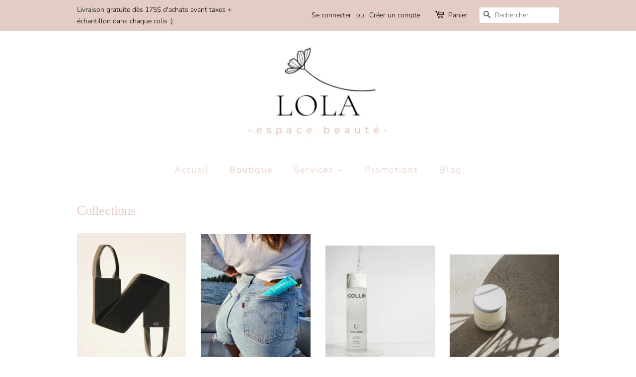

--- FILE ---
content_type: text/html; charset=utf-8
request_url: https://lolaespacebeaute.com/collections
body_size: 22630
content:
<!doctype html>
<html class="no-js">
<head>

  <!-- Basic page needs ================================================== -->
  <meta charset="utf-8">
  <meta http-equiv="X-UA-Compatible" content="IE=edge,chrome=1">

  
  <link rel="shortcut icon" href="//lolaespacebeaute.com/cdn/shop/files/Logo_Complet_Noir_af973cbf-33f7-48c9-a144-6d38e5558aff_32x32.png?v=1614294729" type="image/png" />
  

  <!-- Title and description ================================================== -->
  <title>
  Collections &ndash; Lola espace beauté
  </title>

  
  <meta name="description" content="Institut d&#39;esthétique distribuant plusieurs produits à travers sa boutique en linge. G.M.Collin, Flambette, Coola, Nuda, Nerka et encore plus ...">
  

  <!-- Social meta ================================================== -->
  <!-- /snippets/social-meta-tags.liquid -->




<meta property="og:site_name" content="Lola espace beauté">
<meta property="og:url" content="https://lolaespacebeaute.com/collections">
<meta property="og:title" content="Collections">
<meta property="og:type" content="website">
<meta property="og:description" content="Institut d&#39;esthétique distribuant plusieurs produits à travers sa boutique en linge. G.M.Collin, Flambette, Coola, Nuda, Nerka et encore plus ...">

<meta property="og:image" content="http://lolaespacebeaute.com/cdn/shop/files/fullsizeoutput_2157_1200x1200.jpeg?v=1614294224">
<meta property="og:image:secure_url" content="https://lolaespacebeaute.com/cdn/shop/files/fullsizeoutput_2157_1200x1200.jpeg?v=1614294224">


<meta name="twitter:card" content="summary_large_image">
<meta name="twitter:title" content="Collections">
<meta name="twitter:description" content="Institut d&#39;esthétique distribuant plusieurs produits à travers sa boutique en linge. G.M.Collin, Flambette, Coola, Nuda, Nerka et encore plus ...">


  <!-- Helpers ================================================== -->
  <link rel="canonical" href="https://lolaespacebeaute.com/collections">
  <meta name="viewport" content="width=device-width,initial-scale=1">
  <meta name="theme-color" content="#e3ccc3">

  <!-- CSS ================================================== -->
  <link href="//lolaespacebeaute.com/cdn/shop/t/2/assets/timber.scss.css?v=61213202942746226081762975128" rel="stylesheet" type="text/css" media="all" />
  <link href="//lolaespacebeaute.com/cdn/shop/t/2/assets/theme.scss.css?v=110839989174014307121762975128" rel="stylesheet" type="text/css" media="all" />

  <script>
    window.theme = window.theme || {};

    var theme = {
      strings: {
        addToCart: "Ajouter au panier",
        soldOut: "Épuisé",
        unavailable: "Non disponible",
        zoomClose: "Fermer (Esc)",
        zoomPrev: "Précédent (flèche gauche)",
        zoomNext: "Suivant (flèche droite)",
        addressError: "Vous ne trouvez pas cette adresse",
        addressNoResults: "Aucun résultat pour cette adresse",
        addressQueryLimit: "Vous avez dépassé la limite de Google utilisation de l'API. Envisager la mise à niveau à un \u003ca href=\"https:\/\/developers.google.com\/maps\/premium\/usage-limits\"\u003erégime spécial\u003c\/a\u003e.",
        authError: "Il y avait un problème authentifier votre compte Google Maps API."
      },
      settings: {
        // Adding some settings to allow the editor to update correctly when they are changed
        enableWideLayout: false,
        typeAccentTransform: false,
        typeAccentSpacing: true,
        baseFontSize: '16px',
        headerBaseFontSize: '26px',
        accentFontSize: '18px'
      },
      variables: {
        mediaQueryMedium: 'screen and (max-width: 768px)',
        bpSmall: false
      },
      moneyFormat: "${{amount}}"
    }

    document.documentElement.className = document.documentElement.className.replace('no-js', 'supports-js');
  </script>

  <!-- Header hook for plugins ================================================== -->
  <script>window.performance && window.performance.mark && window.performance.mark('shopify.content_for_header.start');</script><meta id="shopify-digital-wallet" name="shopify-digital-wallet" content="/26339868757/digital_wallets/dialog">
<meta name="shopify-checkout-api-token" content="92b0d5a6bbb137aa7f96cc255f9ee1f1">
<meta id="in-context-paypal-metadata" data-shop-id="26339868757" data-venmo-supported="false" data-environment="production" data-locale="fr_FR" data-paypal-v4="true" data-currency="CAD">
<script async="async" src="/checkouts/internal/preloads.js?locale=fr-CA"></script>
<link rel="preconnect" href="https://shop.app" crossorigin="anonymous">
<script async="async" src="https://shop.app/checkouts/internal/preloads.js?locale=fr-CA&shop_id=26339868757" crossorigin="anonymous"></script>
<script id="apple-pay-shop-capabilities" type="application/json">{"shopId":26339868757,"countryCode":"CA","currencyCode":"CAD","merchantCapabilities":["supports3DS"],"merchantId":"gid:\/\/shopify\/Shop\/26339868757","merchantName":"Lola espace beauté","requiredBillingContactFields":["postalAddress","email"],"requiredShippingContactFields":["postalAddress","email"],"shippingType":"shipping","supportedNetworks":["visa","masterCard","amex","discover","interac","jcb"],"total":{"type":"pending","label":"Lola espace beauté","amount":"1.00"},"shopifyPaymentsEnabled":true,"supportsSubscriptions":true}</script>
<script id="shopify-features" type="application/json">{"accessToken":"92b0d5a6bbb137aa7f96cc255f9ee1f1","betas":["rich-media-storefront-analytics"],"domain":"lolaespacebeaute.com","predictiveSearch":true,"shopId":26339868757,"locale":"fr"}</script>
<script>var Shopify = Shopify || {};
Shopify.shop = "lola-espace-beaute.myshopify.com";
Shopify.locale = "fr";
Shopify.currency = {"active":"CAD","rate":"1.0"};
Shopify.country = "CA";
Shopify.theme = {"name":"Minimal","id":80772694101,"schema_name":"Minimal","schema_version":"11.7.20","theme_store_id":380,"role":"main"};
Shopify.theme.handle = "null";
Shopify.theme.style = {"id":null,"handle":null};
Shopify.cdnHost = "lolaespacebeaute.com/cdn";
Shopify.routes = Shopify.routes || {};
Shopify.routes.root = "/";</script>
<script type="module">!function(o){(o.Shopify=o.Shopify||{}).modules=!0}(window);</script>
<script>!function(o){function n(){var o=[];function n(){o.push(Array.prototype.slice.apply(arguments))}return n.q=o,n}var t=o.Shopify=o.Shopify||{};t.loadFeatures=n(),t.autoloadFeatures=n()}(window);</script>
<script>
  window.ShopifyPay = window.ShopifyPay || {};
  window.ShopifyPay.apiHost = "shop.app\/pay";
  window.ShopifyPay.redirectState = null;
</script>
<script id="shop-js-analytics" type="application/json">{"pageType":"list-collections"}</script>
<script defer="defer" async type="module" src="//lolaespacebeaute.com/cdn/shopifycloud/shop-js/modules/v2/client.init-shop-cart-sync_CfnabTz1.fr.esm.js"></script>
<script defer="defer" async type="module" src="//lolaespacebeaute.com/cdn/shopifycloud/shop-js/modules/v2/chunk.common_1HJ87NEU.esm.js"></script>
<script defer="defer" async type="module" src="//lolaespacebeaute.com/cdn/shopifycloud/shop-js/modules/v2/chunk.modal_BHK_cQfO.esm.js"></script>
<script type="module">
  await import("//lolaespacebeaute.com/cdn/shopifycloud/shop-js/modules/v2/client.init-shop-cart-sync_CfnabTz1.fr.esm.js");
await import("//lolaespacebeaute.com/cdn/shopifycloud/shop-js/modules/v2/chunk.common_1HJ87NEU.esm.js");
await import("//lolaespacebeaute.com/cdn/shopifycloud/shop-js/modules/v2/chunk.modal_BHK_cQfO.esm.js");

  window.Shopify.SignInWithShop?.initShopCartSync?.({"fedCMEnabled":true,"windoidEnabled":true});

</script>
<script>
  window.Shopify = window.Shopify || {};
  if (!window.Shopify.featureAssets) window.Shopify.featureAssets = {};
  window.Shopify.featureAssets['shop-js'] = {"shop-cart-sync":["modules/v2/client.shop-cart-sync_CJ9J03TB.fr.esm.js","modules/v2/chunk.common_1HJ87NEU.esm.js","modules/v2/chunk.modal_BHK_cQfO.esm.js"],"init-fed-cm":["modules/v2/client.init-fed-cm_DrLuZvAY.fr.esm.js","modules/v2/chunk.common_1HJ87NEU.esm.js","modules/v2/chunk.modal_BHK_cQfO.esm.js"],"shop-toast-manager":["modules/v2/client.shop-toast-manager_Bou6hV8m.fr.esm.js","modules/v2/chunk.common_1HJ87NEU.esm.js","modules/v2/chunk.modal_BHK_cQfO.esm.js"],"init-shop-cart-sync":["modules/v2/client.init-shop-cart-sync_CfnabTz1.fr.esm.js","modules/v2/chunk.common_1HJ87NEU.esm.js","modules/v2/chunk.modal_BHK_cQfO.esm.js"],"shop-button":["modules/v2/client.shop-button_B0rdi3gj.fr.esm.js","modules/v2/chunk.common_1HJ87NEU.esm.js","modules/v2/chunk.modal_BHK_cQfO.esm.js"],"init-windoid":["modules/v2/client.init-windoid_DoIbpnLP.fr.esm.js","modules/v2/chunk.common_1HJ87NEU.esm.js","modules/v2/chunk.modal_BHK_cQfO.esm.js"],"shop-cash-offers":["modules/v2/client.shop-cash-offers_PjPz4eBO.fr.esm.js","modules/v2/chunk.common_1HJ87NEU.esm.js","modules/v2/chunk.modal_BHK_cQfO.esm.js"],"pay-button":["modules/v2/client.pay-button_BNubdV5Y.fr.esm.js","modules/v2/chunk.common_1HJ87NEU.esm.js","modules/v2/chunk.modal_BHK_cQfO.esm.js"],"init-customer-accounts":["modules/v2/client.init-customer-accounts_DjJKqY88.fr.esm.js","modules/v2/client.shop-login-button_CU7S3YVC.fr.esm.js","modules/v2/chunk.common_1HJ87NEU.esm.js","modules/v2/chunk.modal_BHK_cQfO.esm.js"],"avatar":["modules/v2/client.avatar_BTnouDA3.fr.esm.js"],"checkout-modal":["modules/v2/client.checkout-modal_DHIFh2jD.fr.esm.js","modules/v2/chunk.common_1HJ87NEU.esm.js","modules/v2/chunk.modal_BHK_cQfO.esm.js"],"init-shop-for-new-customer-accounts":["modules/v2/client.init-shop-for-new-customer-accounts_CChb7f5q.fr.esm.js","modules/v2/client.shop-login-button_CU7S3YVC.fr.esm.js","modules/v2/chunk.common_1HJ87NEU.esm.js","modules/v2/chunk.modal_BHK_cQfO.esm.js"],"init-customer-accounts-sign-up":["modules/v2/client.init-customer-accounts-sign-up_B2jRZs6O.fr.esm.js","modules/v2/client.shop-login-button_CU7S3YVC.fr.esm.js","modules/v2/chunk.common_1HJ87NEU.esm.js","modules/v2/chunk.modal_BHK_cQfO.esm.js"],"init-shop-email-lookup-coordinator":["modules/v2/client.init-shop-email-lookup-coordinator_DuS0AyCe.fr.esm.js","modules/v2/chunk.common_1HJ87NEU.esm.js","modules/v2/chunk.modal_BHK_cQfO.esm.js"],"shop-follow-button":["modules/v2/client.shop-follow-button_CCmvXPjD.fr.esm.js","modules/v2/chunk.common_1HJ87NEU.esm.js","modules/v2/chunk.modal_BHK_cQfO.esm.js"],"shop-login-button":["modules/v2/client.shop-login-button_CU7S3YVC.fr.esm.js","modules/v2/chunk.common_1HJ87NEU.esm.js","modules/v2/chunk.modal_BHK_cQfO.esm.js"],"shop-login":["modules/v2/client.shop-login_Dp4teCL2.fr.esm.js","modules/v2/chunk.common_1HJ87NEU.esm.js","modules/v2/chunk.modal_BHK_cQfO.esm.js"],"lead-capture":["modules/v2/client.lead-capture_dUd1iojI.fr.esm.js","modules/v2/chunk.common_1HJ87NEU.esm.js","modules/v2/chunk.modal_BHK_cQfO.esm.js"],"payment-terms":["modules/v2/client.payment-terms_Cl0kKGvx.fr.esm.js","modules/v2/chunk.common_1HJ87NEU.esm.js","modules/v2/chunk.modal_BHK_cQfO.esm.js"]};
</script>
<script id="__st">var __st={"a":26339868757,"offset":-18000,"reqid":"5b31272e-2596-4eb4-88ed-d65afdac6244-1769662192","pageurl":"lolaespacebeaute.com\/collections","u":"1a3efcb7de76","p":"collections"};</script>
<script>window.ShopifyPaypalV4VisibilityTracking = true;</script>
<script id="captcha-bootstrap">!function(){'use strict';const t='contact',e='account',n='new_comment',o=[[t,t],['blogs',n],['comments',n],[t,'customer']],c=[[e,'customer_login'],[e,'guest_login'],[e,'recover_customer_password'],[e,'create_customer']],r=t=>t.map((([t,e])=>`form[action*='/${t}']:not([data-nocaptcha='true']) input[name='form_type'][value='${e}']`)).join(','),a=t=>()=>t?[...document.querySelectorAll(t)].map((t=>t.form)):[];function s(){const t=[...o],e=r(t);return a(e)}const i='password',u='form_key',d=['recaptcha-v3-token','g-recaptcha-response','h-captcha-response',i],f=()=>{try{return window.sessionStorage}catch{return}},m='__shopify_v',_=t=>t.elements[u];function p(t,e,n=!1){try{const o=window.sessionStorage,c=JSON.parse(o.getItem(e)),{data:r}=function(t){const{data:e,action:n}=t;return t[m]||n?{data:e,action:n}:{data:t,action:n}}(c);for(const[e,n]of Object.entries(r))t.elements[e]&&(t.elements[e].value=n);n&&o.removeItem(e)}catch(o){console.error('form repopulation failed',{error:o})}}const l='form_type',E='cptcha';function T(t){t.dataset[E]=!0}const w=window,h=w.document,L='Shopify',v='ce_forms',y='captcha';let A=!1;((t,e)=>{const n=(g='f06e6c50-85a8-45c8-87d0-21a2b65856fe',I='https://cdn.shopify.com/shopifycloud/storefront-forms-hcaptcha/ce_storefront_forms_captcha_hcaptcha.v1.5.2.iife.js',D={infoText:'Protégé par hCaptcha',privacyText:'Confidentialité',termsText:'Conditions'},(t,e,n)=>{const o=w[L][v],c=o.bindForm;if(c)return c(t,g,e,D).then(n);var r;o.q.push([[t,g,e,D],n]),r=I,A||(h.body.append(Object.assign(h.createElement('script'),{id:'captcha-provider',async:!0,src:r})),A=!0)});var g,I,D;w[L]=w[L]||{},w[L][v]=w[L][v]||{},w[L][v].q=[],w[L][y]=w[L][y]||{},w[L][y].protect=function(t,e){n(t,void 0,e),T(t)},Object.freeze(w[L][y]),function(t,e,n,w,h,L){const[v,y,A,g]=function(t,e,n){const i=e?o:[],u=t?c:[],d=[...i,...u],f=r(d),m=r(i),_=r(d.filter((([t,e])=>n.includes(e))));return[a(f),a(m),a(_),s()]}(w,h,L),I=t=>{const e=t.target;return e instanceof HTMLFormElement?e:e&&e.form},D=t=>v().includes(t);t.addEventListener('submit',(t=>{const e=I(t);if(!e)return;const n=D(e)&&!e.dataset.hcaptchaBound&&!e.dataset.recaptchaBound,o=_(e),c=g().includes(e)&&(!o||!o.value);(n||c)&&t.preventDefault(),c&&!n&&(function(t){try{if(!f())return;!function(t){const e=f();if(!e)return;const n=_(t);if(!n)return;const o=n.value;o&&e.removeItem(o)}(t);const e=Array.from(Array(32),(()=>Math.random().toString(36)[2])).join('');!function(t,e){_(t)||t.append(Object.assign(document.createElement('input'),{type:'hidden',name:u})),t.elements[u].value=e}(t,e),function(t,e){const n=f();if(!n)return;const o=[...t.querySelectorAll(`input[type='${i}']`)].map((({name:t})=>t)),c=[...d,...o],r={};for(const[a,s]of new FormData(t).entries())c.includes(a)||(r[a]=s);n.setItem(e,JSON.stringify({[m]:1,action:t.action,data:r}))}(t,e)}catch(e){console.error('failed to persist form',e)}}(e),e.submit())}));const S=(t,e)=>{t&&!t.dataset[E]&&(n(t,e.some((e=>e===t))),T(t))};for(const o of['focusin','change'])t.addEventListener(o,(t=>{const e=I(t);D(e)&&S(e,y())}));const B=e.get('form_key'),M=e.get(l),P=B&&M;t.addEventListener('DOMContentLoaded',(()=>{const t=y();if(P)for(const e of t)e.elements[l].value===M&&p(e,B);[...new Set([...A(),...v().filter((t=>'true'===t.dataset.shopifyCaptcha))])].forEach((e=>S(e,t)))}))}(h,new URLSearchParams(w.location.search),n,t,e,['guest_login'])})(!0,!0)}();</script>
<script integrity="sha256-4kQ18oKyAcykRKYeNunJcIwy7WH5gtpwJnB7kiuLZ1E=" data-source-attribution="shopify.loadfeatures" defer="defer" src="//lolaespacebeaute.com/cdn/shopifycloud/storefront/assets/storefront/load_feature-a0a9edcb.js" crossorigin="anonymous"></script>
<script crossorigin="anonymous" defer="defer" src="//lolaespacebeaute.com/cdn/shopifycloud/storefront/assets/shopify_pay/storefront-65b4c6d7.js?v=20250812"></script>
<script data-source-attribution="shopify.dynamic_checkout.dynamic.init">var Shopify=Shopify||{};Shopify.PaymentButton=Shopify.PaymentButton||{isStorefrontPortableWallets:!0,init:function(){window.Shopify.PaymentButton.init=function(){};var t=document.createElement("script");t.src="https://lolaespacebeaute.com/cdn/shopifycloud/portable-wallets/latest/portable-wallets.fr.js",t.type="module",document.head.appendChild(t)}};
</script>
<script data-source-attribution="shopify.dynamic_checkout.buyer_consent">
  function portableWalletsHideBuyerConsent(e){var t=document.getElementById("shopify-buyer-consent"),n=document.getElementById("shopify-subscription-policy-button");t&&n&&(t.classList.add("hidden"),t.setAttribute("aria-hidden","true"),n.removeEventListener("click",e))}function portableWalletsShowBuyerConsent(e){var t=document.getElementById("shopify-buyer-consent"),n=document.getElementById("shopify-subscription-policy-button");t&&n&&(t.classList.remove("hidden"),t.removeAttribute("aria-hidden"),n.addEventListener("click",e))}window.Shopify?.PaymentButton&&(window.Shopify.PaymentButton.hideBuyerConsent=portableWalletsHideBuyerConsent,window.Shopify.PaymentButton.showBuyerConsent=portableWalletsShowBuyerConsent);
</script>
<script data-source-attribution="shopify.dynamic_checkout.cart.bootstrap">document.addEventListener("DOMContentLoaded",(function(){function t(){return document.querySelector("shopify-accelerated-checkout-cart, shopify-accelerated-checkout")}if(t())Shopify.PaymentButton.init();else{new MutationObserver((function(e,n){t()&&(Shopify.PaymentButton.init(),n.disconnect())})).observe(document.body,{childList:!0,subtree:!0})}}));
</script>
<script id='scb4127' type='text/javascript' async='' src='https://lolaespacebeaute.com/cdn/shopifycloud/privacy-banner/storefront-banner.js'></script><link id="shopify-accelerated-checkout-styles" rel="stylesheet" media="screen" href="https://lolaespacebeaute.com/cdn/shopifycloud/portable-wallets/latest/accelerated-checkout-backwards-compat.css" crossorigin="anonymous">
<style id="shopify-accelerated-checkout-cart">
        #shopify-buyer-consent {
  margin-top: 1em;
  display: inline-block;
  width: 100%;
}

#shopify-buyer-consent.hidden {
  display: none;
}

#shopify-subscription-policy-button {
  background: none;
  border: none;
  padding: 0;
  text-decoration: underline;
  font-size: inherit;
  cursor: pointer;
}

#shopify-subscription-policy-button::before {
  box-shadow: none;
}

      </style>

<script>window.performance && window.performance.mark && window.performance.mark('shopify.content_for_header.end');</script>

  <script src="//lolaespacebeaute.com/cdn/shop/t/2/assets/jquery-2.2.3.min.js?v=58211863146907186831585857585" type="text/javascript"></script>

  <script src="//lolaespacebeaute.com/cdn/shop/t/2/assets/lazysizes.min.js?v=155223123402716617051585857585" async="async"></script>

  
  

<link href="https://monorail-edge.shopifysvc.com" rel="dns-prefetch">
<script>(function(){if ("sendBeacon" in navigator && "performance" in window) {try {var session_token_from_headers = performance.getEntriesByType('navigation')[0].serverTiming.find(x => x.name == '_s').description;} catch {var session_token_from_headers = undefined;}var session_cookie_matches = document.cookie.match(/_shopify_s=([^;]*)/);var session_token_from_cookie = session_cookie_matches && session_cookie_matches.length === 2 ? session_cookie_matches[1] : "";var session_token = session_token_from_headers || session_token_from_cookie || "";function handle_abandonment_event(e) {var entries = performance.getEntries().filter(function(entry) {return /monorail-edge.shopifysvc.com/.test(entry.name);});if (!window.abandonment_tracked && entries.length === 0) {window.abandonment_tracked = true;var currentMs = Date.now();var navigation_start = performance.timing.navigationStart;var payload = {shop_id: 26339868757,url: window.location.href,navigation_start,duration: currentMs - navigation_start,session_token,page_type: "list-collections"};window.navigator.sendBeacon("https://monorail-edge.shopifysvc.com/v1/produce", JSON.stringify({schema_id: "online_store_buyer_site_abandonment/1.1",payload: payload,metadata: {event_created_at_ms: currentMs,event_sent_at_ms: currentMs}}));}}window.addEventListener('pagehide', handle_abandonment_event);}}());</script>
<script id="web-pixels-manager-setup">(function e(e,d,r,n,o){if(void 0===o&&(o={}),!Boolean(null===(a=null===(i=window.Shopify)||void 0===i?void 0:i.analytics)||void 0===a?void 0:a.replayQueue)){var i,a;window.Shopify=window.Shopify||{};var t=window.Shopify;t.analytics=t.analytics||{};var s=t.analytics;s.replayQueue=[],s.publish=function(e,d,r){return s.replayQueue.push([e,d,r]),!0};try{self.performance.mark("wpm:start")}catch(e){}var l=function(){var e={modern:/Edge?\/(1{2}[4-9]|1[2-9]\d|[2-9]\d{2}|\d{4,})\.\d+(\.\d+|)|Firefox\/(1{2}[4-9]|1[2-9]\d|[2-9]\d{2}|\d{4,})\.\d+(\.\d+|)|Chrom(ium|e)\/(9{2}|\d{3,})\.\d+(\.\d+|)|(Maci|X1{2}).+ Version\/(15\.\d+|(1[6-9]|[2-9]\d|\d{3,})\.\d+)([,.]\d+|)( \(\w+\)|)( Mobile\/\w+|) Safari\/|Chrome.+OPR\/(9{2}|\d{3,})\.\d+\.\d+|(CPU[ +]OS|iPhone[ +]OS|CPU[ +]iPhone|CPU IPhone OS|CPU iPad OS)[ +]+(15[._]\d+|(1[6-9]|[2-9]\d|\d{3,})[._]\d+)([._]\d+|)|Android:?[ /-](13[3-9]|1[4-9]\d|[2-9]\d{2}|\d{4,})(\.\d+|)(\.\d+|)|Android.+Firefox\/(13[5-9]|1[4-9]\d|[2-9]\d{2}|\d{4,})\.\d+(\.\d+|)|Android.+Chrom(ium|e)\/(13[3-9]|1[4-9]\d|[2-9]\d{2}|\d{4,})\.\d+(\.\d+|)|SamsungBrowser\/([2-9]\d|\d{3,})\.\d+/,legacy:/Edge?\/(1[6-9]|[2-9]\d|\d{3,})\.\d+(\.\d+|)|Firefox\/(5[4-9]|[6-9]\d|\d{3,})\.\d+(\.\d+|)|Chrom(ium|e)\/(5[1-9]|[6-9]\d|\d{3,})\.\d+(\.\d+|)([\d.]+$|.*Safari\/(?![\d.]+ Edge\/[\d.]+$))|(Maci|X1{2}).+ Version\/(10\.\d+|(1[1-9]|[2-9]\d|\d{3,})\.\d+)([,.]\d+|)( \(\w+\)|)( Mobile\/\w+|) Safari\/|Chrome.+OPR\/(3[89]|[4-9]\d|\d{3,})\.\d+\.\d+|(CPU[ +]OS|iPhone[ +]OS|CPU[ +]iPhone|CPU IPhone OS|CPU iPad OS)[ +]+(10[._]\d+|(1[1-9]|[2-9]\d|\d{3,})[._]\d+)([._]\d+|)|Android:?[ /-](13[3-9]|1[4-9]\d|[2-9]\d{2}|\d{4,})(\.\d+|)(\.\d+|)|Mobile Safari.+OPR\/([89]\d|\d{3,})\.\d+\.\d+|Android.+Firefox\/(13[5-9]|1[4-9]\d|[2-9]\d{2}|\d{4,})\.\d+(\.\d+|)|Android.+Chrom(ium|e)\/(13[3-9]|1[4-9]\d|[2-9]\d{2}|\d{4,})\.\d+(\.\d+|)|Android.+(UC? ?Browser|UCWEB|U3)[ /]?(15\.([5-9]|\d{2,})|(1[6-9]|[2-9]\d|\d{3,})\.\d+)\.\d+|SamsungBrowser\/(5\.\d+|([6-9]|\d{2,})\.\d+)|Android.+MQ{2}Browser\/(14(\.(9|\d{2,})|)|(1[5-9]|[2-9]\d|\d{3,})(\.\d+|))(\.\d+|)|K[Aa][Ii]OS\/(3\.\d+|([4-9]|\d{2,})\.\d+)(\.\d+|)/},d=e.modern,r=e.legacy,n=navigator.userAgent;return n.match(d)?"modern":n.match(r)?"legacy":"unknown"}(),u="modern"===l?"modern":"legacy",c=(null!=n?n:{modern:"",legacy:""})[u],f=function(e){return[e.baseUrl,"/wpm","/b",e.hashVersion,"modern"===e.buildTarget?"m":"l",".js"].join("")}({baseUrl:d,hashVersion:r,buildTarget:u}),m=function(e){var d=e.version,r=e.bundleTarget,n=e.surface,o=e.pageUrl,i=e.monorailEndpoint;return{emit:function(e){var a=e.status,t=e.errorMsg,s=(new Date).getTime(),l=JSON.stringify({metadata:{event_sent_at_ms:s},events:[{schema_id:"web_pixels_manager_load/3.1",payload:{version:d,bundle_target:r,page_url:o,status:a,surface:n,error_msg:t},metadata:{event_created_at_ms:s}}]});if(!i)return console&&console.warn&&console.warn("[Web Pixels Manager] No Monorail endpoint provided, skipping logging."),!1;try{return self.navigator.sendBeacon.bind(self.navigator)(i,l)}catch(e){}var u=new XMLHttpRequest;try{return u.open("POST",i,!0),u.setRequestHeader("Content-Type","text/plain"),u.send(l),!0}catch(e){return console&&console.warn&&console.warn("[Web Pixels Manager] Got an unhandled error while logging to Monorail."),!1}}}}({version:r,bundleTarget:l,surface:e.surface,pageUrl:self.location.href,monorailEndpoint:e.monorailEndpoint});try{o.browserTarget=l,function(e){var d=e.src,r=e.async,n=void 0===r||r,o=e.onload,i=e.onerror,a=e.sri,t=e.scriptDataAttributes,s=void 0===t?{}:t,l=document.createElement("script"),u=document.querySelector("head"),c=document.querySelector("body");if(l.async=n,l.src=d,a&&(l.integrity=a,l.crossOrigin="anonymous"),s)for(var f in s)if(Object.prototype.hasOwnProperty.call(s,f))try{l.dataset[f]=s[f]}catch(e){}if(o&&l.addEventListener("load",o),i&&l.addEventListener("error",i),u)u.appendChild(l);else{if(!c)throw new Error("Did not find a head or body element to append the script");c.appendChild(l)}}({src:f,async:!0,onload:function(){if(!function(){var e,d;return Boolean(null===(d=null===(e=window.Shopify)||void 0===e?void 0:e.analytics)||void 0===d?void 0:d.initialized)}()){var d=window.webPixelsManager.init(e)||void 0;if(d){var r=window.Shopify.analytics;r.replayQueue.forEach((function(e){var r=e[0],n=e[1],o=e[2];d.publishCustomEvent(r,n,o)})),r.replayQueue=[],r.publish=d.publishCustomEvent,r.visitor=d.visitor,r.initialized=!0}}},onerror:function(){return m.emit({status:"failed",errorMsg:"".concat(f," has failed to load")})},sri:function(e){var d=/^sha384-[A-Za-z0-9+/=]+$/;return"string"==typeof e&&d.test(e)}(c)?c:"",scriptDataAttributes:o}),m.emit({status:"loading"})}catch(e){m.emit({status:"failed",errorMsg:(null==e?void 0:e.message)||"Unknown error"})}}})({shopId: 26339868757,storefrontBaseUrl: "https://lolaespacebeaute.com",extensionsBaseUrl: "https://extensions.shopifycdn.com/cdn/shopifycloud/web-pixels-manager",monorailEndpoint: "https://monorail-edge.shopifysvc.com/unstable/produce_batch",surface: "storefront-renderer",enabledBetaFlags: ["2dca8a86"],webPixelsConfigList: [{"id":"shopify-app-pixel","configuration":"{}","eventPayloadVersion":"v1","runtimeContext":"STRICT","scriptVersion":"0450","apiClientId":"shopify-pixel","type":"APP","privacyPurposes":["ANALYTICS","MARKETING"]},{"id":"shopify-custom-pixel","eventPayloadVersion":"v1","runtimeContext":"LAX","scriptVersion":"0450","apiClientId":"shopify-pixel","type":"CUSTOM","privacyPurposes":["ANALYTICS","MARKETING"]}],isMerchantRequest: false,initData: {"shop":{"name":"Lola espace beauté","paymentSettings":{"currencyCode":"CAD"},"myshopifyDomain":"lola-espace-beaute.myshopify.com","countryCode":"CA","storefrontUrl":"https:\/\/lolaespacebeaute.com"},"customer":null,"cart":null,"checkout":null,"productVariants":[],"purchasingCompany":null},},"https://lolaespacebeaute.com/cdn","1d2a099fw23dfb22ep557258f5m7a2edbae",{"modern":"","legacy":""},{"shopId":"26339868757","storefrontBaseUrl":"https:\/\/lolaespacebeaute.com","extensionBaseUrl":"https:\/\/extensions.shopifycdn.com\/cdn\/shopifycloud\/web-pixels-manager","surface":"storefront-renderer","enabledBetaFlags":"[\"2dca8a86\"]","isMerchantRequest":"false","hashVersion":"1d2a099fw23dfb22ep557258f5m7a2edbae","publish":"custom","events":"[[\"page_viewed\",{}]]"});</script><script>
  window.ShopifyAnalytics = window.ShopifyAnalytics || {};
  window.ShopifyAnalytics.meta = window.ShopifyAnalytics.meta || {};
  window.ShopifyAnalytics.meta.currency = 'CAD';
  var meta = {"page":{"pageType":"collections","requestId":"5b31272e-2596-4eb4-88ed-d65afdac6244-1769662192"}};
  for (var attr in meta) {
    window.ShopifyAnalytics.meta[attr] = meta[attr];
  }
</script>
<script class="analytics">
  (function () {
    var customDocumentWrite = function(content) {
      var jquery = null;

      if (window.jQuery) {
        jquery = window.jQuery;
      } else if (window.Checkout && window.Checkout.$) {
        jquery = window.Checkout.$;
      }

      if (jquery) {
        jquery('body').append(content);
      }
    };

    var hasLoggedConversion = function(token) {
      if (token) {
        return document.cookie.indexOf('loggedConversion=' + token) !== -1;
      }
      return false;
    }

    var setCookieIfConversion = function(token) {
      if (token) {
        var twoMonthsFromNow = new Date(Date.now());
        twoMonthsFromNow.setMonth(twoMonthsFromNow.getMonth() + 2);

        document.cookie = 'loggedConversion=' + token + '; expires=' + twoMonthsFromNow;
      }
    }

    var trekkie = window.ShopifyAnalytics.lib = window.trekkie = window.trekkie || [];
    if (trekkie.integrations) {
      return;
    }
    trekkie.methods = [
      'identify',
      'page',
      'ready',
      'track',
      'trackForm',
      'trackLink'
    ];
    trekkie.factory = function(method) {
      return function() {
        var args = Array.prototype.slice.call(arguments);
        args.unshift(method);
        trekkie.push(args);
        return trekkie;
      };
    };
    for (var i = 0; i < trekkie.methods.length; i++) {
      var key = trekkie.methods[i];
      trekkie[key] = trekkie.factory(key);
    }
    trekkie.load = function(config) {
      trekkie.config = config || {};
      trekkie.config.initialDocumentCookie = document.cookie;
      var first = document.getElementsByTagName('script')[0];
      var script = document.createElement('script');
      script.type = 'text/javascript';
      script.onerror = function(e) {
        var scriptFallback = document.createElement('script');
        scriptFallback.type = 'text/javascript';
        scriptFallback.onerror = function(error) {
                var Monorail = {
      produce: function produce(monorailDomain, schemaId, payload) {
        var currentMs = new Date().getTime();
        var event = {
          schema_id: schemaId,
          payload: payload,
          metadata: {
            event_created_at_ms: currentMs,
            event_sent_at_ms: currentMs
          }
        };
        return Monorail.sendRequest("https://" + monorailDomain + "/v1/produce", JSON.stringify(event));
      },
      sendRequest: function sendRequest(endpointUrl, payload) {
        // Try the sendBeacon API
        if (window && window.navigator && typeof window.navigator.sendBeacon === 'function' && typeof window.Blob === 'function' && !Monorail.isIos12()) {
          var blobData = new window.Blob([payload], {
            type: 'text/plain'
          });

          if (window.navigator.sendBeacon(endpointUrl, blobData)) {
            return true;
          } // sendBeacon was not successful

        } // XHR beacon

        var xhr = new XMLHttpRequest();

        try {
          xhr.open('POST', endpointUrl);
          xhr.setRequestHeader('Content-Type', 'text/plain');
          xhr.send(payload);
        } catch (e) {
          console.log(e);
        }

        return false;
      },
      isIos12: function isIos12() {
        return window.navigator.userAgent.lastIndexOf('iPhone; CPU iPhone OS 12_') !== -1 || window.navigator.userAgent.lastIndexOf('iPad; CPU OS 12_') !== -1;
      }
    };
    Monorail.produce('monorail-edge.shopifysvc.com',
      'trekkie_storefront_load_errors/1.1',
      {shop_id: 26339868757,
      theme_id: 80772694101,
      app_name: "storefront",
      context_url: window.location.href,
      source_url: "//lolaespacebeaute.com/cdn/s/trekkie.storefront.a804e9514e4efded663580eddd6991fcc12b5451.min.js"});

        };
        scriptFallback.async = true;
        scriptFallback.src = '//lolaespacebeaute.com/cdn/s/trekkie.storefront.a804e9514e4efded663580eddd6991fcc12b5451.min.js';
        first.parentNode.insertBefore(scriptFallback, first);
      };
      script.async = true;
      script.src = '//lolaespacebeaute.com/cdn/s/trekkie.storefront.a804e9514e4efded663580eddd6991fcc12b5451.min.js';
      first.parentNode.insertBefore(script, first);
    };
    trekkie.load(
      {"Trekkie":{"appName":"storefront","development":false,"defaultAttributes":{"shopId":26339868757,"isMerchantRequest":null,"themeId":80772694101,"themeCityHash":"12160612672375719389","contentLanguage":"fr","currency":"CAD","eventMetadataId":"95f2b1d6-8075-4e08-a342-76da27d37665"},"isServerSideCookieWritingEnabled":true,"monorailRegion":"shop_domain","enabledBetaFlags":["65f19447","b5387b81"]},"Session Attribution":{},"S2S":{"facebookCapiEnabled":false,"source":"trekkie-storefront-renderer","apiClientId":580111}}
    );

    var loaded = false;
    trekkie.ready(function() {
      if (loaded) return;
      loaded = true;

      window.ShopifyAnalytics.lib = window.trekkie;

      var originalDocumentWrite = document.write;
      document.write = customDocumentWrite;
      try { window.ShopifyAnalytics.merchantGoogleAnalytics.call(this); } catch(error) {};
      document.write = originalDocumentWrite;

      window.ShopifyAnalytics.lib.page(null,{"pageType":"collections","requestId":"5b31272e-2596-4eb4-88ed-d65afdac6244-1769662192","shopifyEmitted":true});

      var match = window.location.pathname.match(/checkouts\/(.+)\/(thank_you|post_purchase)/)
      var token = match? match[1]: undefined;
      if (!hasLoggedConversion(token)) {
        setCookieIfConversion(token);
        
      }
    });


        var eventsListenerScript = document.createElement('script');
        eventsListenerScript.async = true;
        eventsListenerScript.src = "//lolaespacebeaute.com/cdn/shopifycloud/storefront/assets/shop_events_listener-3da45d37.js";
        document.getElementsByTagName('head')[0].appendChild(eventsListenerScript);

})();</script>
<script
  defer
  src="https://lolaespacebeaute.com/cdn/shopifycloud/perf-kit/shopify-perf-kit-3.1.0.min.js"
  data-application="storefront-renderer"
  data-shop-id="26339868757"
  data-render-region="gcp-us-east1"
  data-page-type="list-collections"
  data-theme-instance-id="80772694101"
  data-theme-name="Minimal"
  data-theme-version="11.7.20"
  data-monorail-region="shop_domain"
  data-resource-timing-sampling-rate="10"
  data-shs="true"
  data-shs-beacon="true"
  data-shs-export-with-fetch="true"
  data-shs-logs-sample-rate="1"
  data-shs-beacon-endpoint="https://lolaespacebeaute.com/api/collect"
></script>
</head>

<body id="collections" class="template-list-collections">

  <div id="shopify-section-header" class="shopify-section"><style>
  .logo__image-wrapper {
    max-width: 350px;
  }
  /*================= If logo is above navigation ================== */
  
    .site-nav {
      
      margin-top: 30px;
    }

    
      .logo__image-wrapper {
        margin: 0 auto;
      }
    
  

  /*============ If logo is on the same line as navigation ============ */
  


  
</style>

<div data-section-id="header" data-section-type="header-section">
  <div class="header-bar">
    <div class="wrapper medium-down--hide">
      <div class="post-large--display-table">

        
          <div class="header-bar__left post-large--display-table-cell">

            

            

            
              <div class="header-bar__module header-bar__message">
                
                  Livraison gratuite dès 175$ d&#39;achats avant taxes + échantillon dans chaque colis :)
                
              </div>
            

          </div>
        

        <div class="header-bar__right post-large--display-table-cell">

          
            <ul class="header-bar__module header-bar__module--list">
              
                <li>
                  <a href="/account/login" id="customer_login_link">Se connecter</a>
                </li>
                <li>ou</li>
                <li>
                  <a href="/account/register" id="customer_register_link">Créer un compte</a>
                </li>
              
            </ul>
          

          <div class="header-bar__module">
            <span class="header-bar__sep" aria-hidden="true"></span>
            <a href="/cart" class="cart-page-link">
              <span class="icon icon-cart header-bar__cart-icon" aria-hidden="true"></span>
            </a>
          </div>

          <div class="header-bar__module">
            <a href="/cart" class="cart-page-link">
              Panier
              <span class="cart-count header-bar__cart-count hidden-count">0</span>
            </a>
          </div>

          
            
              <div class="header-bar__module header-bar__search">
                


  <form action="/search" method="get" class="header-bar__search-form clearfix" role="search">
    
    <button type="submit" class="btn btn--search icon-fallback-text header-bar__search-submit">
      <span class="icon icon-search" aria-hidden="true"></span>
      <span class="fallback-text">Recherche</span>
    </button>
    <input type="search" name="q" value="" aria-label="Rechercher" class="header-bar__search-input" placeholder="Rechercher">
  </form>


              </div>
            
          

        </div>
      </div>
    </div>

    <div class="wrapper post-large--hide announcement-bar--mobile">
      
        
          <span>Livraison gratuite dès 175$ d&#39;achats avant taxes + échantillon dans chaque colis :)</span>
        
      
    </div>

    <div class="wrapper post-large--hide">
      
        <button type="button" class="mobile-nav-trigger" id="MobileNavTrigger" aria-controls="MobileNav" aria-expanded="false">
          <span class="icon icon-hamburger" aria-hidden="true"></span>
          Menu
        </button>
      
      <a href="/cart" class="cart-page-link mobile-cart-page-link">
        <span class="icon icon-cart header-bar__cart-icon" aria-hidden="true"></span>
        Panier <span class="cart-count hidden-count">0</span>
      </a>
    </div>
    <nav role="navigation">
  <ul id="MobileNav" class="mobile-nav post-large--hide">
    
      
        <li class="mobile-nav__link">
          <a
            href="/"
            class="mobile-nav"
            >
            Accueil
          </a>
        </li>
      
    
      
        <li class="mobile-nav__link">
          <a
            href="/collections"
            class="mobile-nav"
            aria-current="page">
            Boutique
          </a>
        </li>
      
    
      
        
        <li class="mobile-nav__link" aria-haspopup="true">
          <a
            href="/pages/services"
            class="mobile-nav__sublist-trigger"
            aria-controls="MobileNav-Parent-3"
            aria-expanded="false">
            Services 
            <span class="icon-fallback-text mobile-nav__sublist-expand" aria-hidden="true">
  <span class="icon icon-plus" aria-hidden="true"></span>
  <span class="fallback-text">+</span>
</span>
<span class="icon-fallback-text mobile-nav__sublist-contract" aria-hidden="true">
  <span class="icon icon-minus" aria-hidden="true"></span>
  <span class="fallback-text">-</span>
</span>

          </a>
          <ul
            id="MobileNav-Parent-3"
            class="mobile-nav__sublist">
            
            
              
                
                <li class="mobile-nav__sublist-link">
                  <a
                    href="/pages/services"
                    class="mobile-nav__sublist-trigger"
                    aria-controls="MobileNav-Child-3-1"
                    aria-expanded="false"
                    >
                    Soins G.M.Collin
                    <span class="icon-fallback-text mobile-nav__sublist-expand" aria-hidden="true">
  <span class="icon icon-plus" aria-hidden="true"></span>
  <span class="fallback-text">+</span>
</span>
<span class="icon-fallback-text mobile-nav__sublist-contract" aria-hidden="true">
  <span class="icon icon-minus" aria-hidden="true"></span>
  <span class="fallback-text">-</span>
</span>

                  </a>
                  <ul
                    id="MobileNav-Child-3-1"
                    class="mobile-nav__sublist mobile-nav__sublist--grandchilds">
                    
                      <li class="mobile-nav__sublist-link">
                        <a
                          href="/pages/facial-etudiant"
                          >
                          Soin étudiant 
                        </a>
                      </li>
                    
                      <li class="mobile-nav__sublist-link">
                        <a
                          href="/pages/soin-du-dos"
                          >
                          Soin du dos 
                        </a>
                      </li>
                    
                      <li class="mobile-nav__sublist-link">
                        <a
                          href="/pages/soin-du-mesure"
                          >
                          Soin sur mesure
                        </a>
                      </li>
                    
                      <li class="mobile-nav__sublist-link">
                        <a
                          href="/pages/soin-phyto-stem-cell"
                          >
                          Soin Phyto stem cell+
                        </a>
                      </li>
                    
                      <li class="mobile-nav__sublist-link">
                        <a
                          href="/pages/biocellulose"
                          >
                          Biocellulose
                        </a>
                      </li>
                    
                      <li class="mobile-nav__sublist-link">
                        <a
                          href="/pages/algomask"
                          >
                          Algomask+
                        </a>
                      </li>
                    
                      <li class="mobile-nav__sublist-link">
                        <a
                          href="/pages/oxygenant"
                          >
                          Oxygénant
                        </a>
                      </li>
                    
                      <li class="mobile-nav__sublist-link">
                        <a
                          href="/pages/hydrolifting"
                          >
                          Hydrolifting
                        </a>
                      </li>
                    
                      <li class="mobile-nav__sublist-link">
                        <a
                          href="/pages/sea-c-spa"
                          >
                          Sea C spa
                        </a>
                      </li>
                    
                      <li class="mobile-nav__sublist-link">
                        <a
                          href="/pages/soin-signature-lola"
                          >
                          Soin signature Lola
                        </a>
                      </li>
                    
                      <li class="mobile-nav__sublist-link">
                        <a
                          href="/pages/collagene-90"
                          >
                          Collagène 90 +
                        </a>
                      </li>
                    
                      <li class="mobile-nav__sublist-link">
                        <a
                          href="/pages/botinol"
                          >
                          Botinol
                        </a>
                      </li>
                    
                      <li class="mobile-nav__sublist-link">
                        <a
                          href="/pages/peelings-chimiques"
                          >
                          Peelings chimiques
                        </a>
                      </li>
                    
                  </ul>
                </li>
              
            
              
                
                <li class="mobile-nav__sublist-link">
                  <a
                    href="/pages/epilation"
                    class="mobile-nav__sublist-trigger"
                    aria-controls="MobileNav-Child-3-2"
                    aria-expanded="false"
                    >
                    Épilation
                    <span class="icon-fallback-text mobile-nav__sublist-expand" aria-hidden="true">
  <span class="icon icon-plus" aria-hidden="true"></span>
  <span class="fallback-text">+</span>
</span>
<span class="icon-fallback-text mobile-nav__sublist-contract" aria-hidden="true">
  <span class="icon icon-minus" aria-hidden="true"></span>
  <span class="fallback-text">-</span>
</span>

                  </a>
                  <ul
                    id="MobileNav-Child-3-2"
                    class="mobile-nav__sublist mobile-nav__sublist--grandchilds">
                    
                      <li class="mobile-nav__sublist-link">
                        <a
                          href="/pages/lumiere-pulsee-ipl"
                          >
                          Lumière pulsée - IPL 
                        </a>
                      </li>
                    
                      <li class="mobile-nav__sublist-link">
                        <a
                          href="/pages/epilation-a-la-cire"
                          >
                          Épilation à la cire
                        </a>
                      </li>
                    
                      <li class="mobile-nav__sublist-link">
                        <a
                          href="/pages/electrolyse"
                          >
                          Électrolyse
                        </a>
                      </li>
                    
                  </ul>
                </li>
              
            
              
                <li class="mobile-nav__sublist-link">
                  <a
                    href="/pages/bela-md-appareil"
                    >
                    Bela Md +
                  </a>
                </li>
              
            
              
                <li class="mobile-nav__sublist-link">
                  <a
                    href="/pages/extensions-de-cils"
                    >
                    Extensions de cils 
                  </a>
                </li>
              
            
              
                <li class="mobile-nav__sublist-link">
                  <a
                    href="/pages/soins-des-ongles"
                    >
                    Soins des ongles
                  </a>
                </li>
              
            
          </ul>
        </li>
      
    
      
        <li class="mobile-nav__link">
          <a
            href="/pages/promotions"
            class="mobile-nav"
            >
            Promotions
          </a>
        </li>
      
    
      
        <li class="mobile-nav__link">
          <a
            href="/blogs/infos/votre-guide-des-cremes-contour-yeux"
            class="mobile-nav"
            >
            Blog
          </a>
        </li>
      
    

    
      
        <li class="mobile-nav__link">
          <a href="/account/login" id="customer_login_link">Se connecter</a>
        </li>
        <li class="mobile-nav__link">
          <a href="/account/register" id="customer_register_link">Créer un compte</a>
        </li>
      
    

    <li class="mobile-nav__link">
      
        <div class="header-bar__module header-bar__search">
          


  <form action="/search" method="get" class="header-bar__search-form clearfix" role="search">
    
    <button type="submit" class="btn btn--search icon-fallback-text header-bar__search-submit">
      <span class="icon icon-search" aria-hidden="true"></span>
      <span class="fallback-text">Recherche</span>
    </button>
    <input type="search" name="q" value="" aria-label="Rechercher" class="header-bar__search-input" placeholder="Rechercher">
  </form>


        </div>
      
    </li>
  </ul>
</nav>

  </div>

  <header class="site-header" role="banner">
    <div class="wrapper">

      
        <div class="grid--full">
          <div class="grid__item">
            
              <div class="h1 site-header__logo" itemscope itemtype="http://schema.org/Organization">
            
              
                <noscript>
                  
                  <div class="logo__image-wrapper">
                    <img src="//lolaespacebeaute.com/cdn/shop/files/Black_Minimalist_Flower_Shop_Logo-7_350x.png?v=1741804017" alt="Lola espace beauté" />
                  </div>
                </noscript>
                <div class="logo__image-wrapper supports-js">
                  <a href="/" itemprop="url" style="padding-top:56.46437994722955%;">
                    
                    <img class="logo__image lazyload"
                         src="//lolaespacebeaute.com/cdn/shop/files/Black_Minimalist_Flower_Shop_Logo-7_300x300.png?v=1741804017"
                         data-src="//lolaespacebeaute.com/cdn/shop/files/Black_Minimalist_Flower_Shop_Logo-7_{width}x.png?v=1741804017"
                         data-widths="[120, 180, 360, 540, 720, 900, 1080, 1296, 1512, 1728, 1944, 2048]"
                         data-aspectratio="1.7710280373831775"
                         data-sizes="auto"
                         alt="Lola espace beauté"
                         itemprop="logo">
                  </a>
                </div>
              
            
              </div>
            
          </div>
        </div>
        <div class="grid--full medium-down--hide">
          <div class="grid__item">
            
<nav>
  <ul class="site-nav" id="AccessibleNav">
    
      
        <li>
          <a
            href="/"
            class="site-nav__link"
            data-meganav-type="child"
            >
              Accueil
          </a>
        </li>
      
    
      
        <li class="site-nav--active">
          <a
            href="/collections"
            class="site-nav__link"
            data-meganav-type="child"
            aria-current="page">
              Boutique
          </a>
        </li>
      
    
      
      
        <li
          class="site-nav--has-dropdown "
          aria-haspopup="true">
          <a
            href="/pages/services"
            class="site-nav__link"
            data-meganav-type="parent"
            aria-controls="MenuParent-3"
            aria-expanded="false"
            >
              Services 
              <span class="icon icon-arrow-down" aria-hidden="true"></span>
          </a>
          <ul
            id="MenuParent-3"
            class="site-nav__dropdown site-nav--has-grandchildren"
            data-meganav-dropdown>
            
              
              
                <li
                  class="site-nav--has-dropdown site-nav--has-dropdown-grandchild "
                  aria-haspopup="true">
                  <a
                    href="/pages/services"
                    class="site-nav__link"
                    aria-controls="MenuChildren-3-1"
                    data-meganav-type="parent"
                    
                    tabindex="-1">
                      Soins G.M.Collin
                      <span class="icon icon-arrow-down" aria-hidden="true"></span>
                  </a>
                  <ul
                    id="MenuChildren-3-1"
                    class="site-nav__dropdown-grandchild"
                    data-meganav-dropdown>
                    
                      <li>
                        <a
                          href="/pages/facial-etudiant"
                          class="site-nav__link"
                          data-meganav-type="child"
                          
                          tabindex="-1">
                            Soin étudiant 
                          </a>
                      </li>
                    
                      <li>
                        <a
                          href="/pages/soin-du-dos"
                          class="site-nav__link"
                          data-meganav-type="child"
                          
                          tabindex="-1">
                            Soin du dos 
                          </a>
                      </li>
                    
                      <li>
                        <a
                          href="/pages/soin-du-mesure"
                          class="site-nav__link"
                          data-meganav-type="child"
                          
                          tabindex="-1">
                            Soin sur mesure
                          </a>
                      </li>
                    
                      <li>
                        <a
                          href="/pages/soin-phyto-stem-cell"
                          class="site-nav__link"
                          data-meganav-type="child"
                          
                          tabindex="-1">
                            Soin Phyto stem cell+
                          </a>
                      </li>
                    
                      <li>
                        <a
                          href="/pages/biocellulose"
                          class="site-nav__link"
                          data-meganav-type="child"
                          
                          tabindex="-1">
                            Biocellulose
                          </a>
                      </li>
                    
                      <li>
                        <a
                          href="/pages/algomask"
                          class="site-nav__link"
                          data-meganav-type="child"
                          
                          tabindex="-1">
                            Algomask+
                          </a>
                      </li>
                    
                      <li>
                        <a
                          href="/pages/oxygenant"
                          class="site-nav__link"
                          data-meganav-type="child"
                          
                          tabindex="-1">
                            Oxygénant
                          </a>
                      </li>
                    
                      <li>
                        <a
                          href="/pages/hydrolifting"
                          class="site-nav__link"
                          data-meganav-type="child"
                          
                          tabindex="-1">
                            Hydrolifting
                          </a>
                      </li>
                    
                      <li>
                        <a
                          href="/pages/sea-c-spa"
                          class="site-nav__link"
                          data-meganav-type="child"
                          
                          tabindex="-1">
                            Sea C spa
                          </a>
                      </li>
                    
                      <li>
                        <a
                          href="/pages/soin-signature-lola"
                          class="site-nav__link"
                          data-meganav-type="child"
                          
                          tabindex="-1">
                            Soin signature Lola
                          </a>
                      </li>
                    
                      <li>
                        <a
                          href="/pages/collagene-90"
                          class="site-nav__link"
                          data-meganav-type="child"
                          
                          tabindex="-1">
                            Collagène 90 +
                          </a>
                      </li>
                    
                      <li>
                        <a
                          href="/pages/botinol"
                          class="site-nav__link"
                          data-meganav-type="child"
                          
                          tabindex="-1">
                            Botinol
                          </a>
                      </li>
                    
                      <li>
                        <a
                          href="/pages/peelings-chimiques"
                          class="site-nav__link"
                          data-meganav-type="child"
                          
                          tabindex="-1">
                            Peelings chimiques
                          </a>
                      </li>
                    
                  </ul>
                </li>
              
            
              
              
                <li
                  class="site-nav--has-dropdown site-nav--has-dropdown-grandchild "
                  aria-haspopup="true">
                  <a
                    href="/pages/epilation"
                    class="site-nav__link"
                    aria-controls="MenuChildren-3-2"
                    data-meganav-type="parent"
                    
                    tabindex="-1">
                      Épilation
                      <span class="icon icon-arrow-down" aria-hidden="true"></span>
                  </a>
                  <ul
                    id="MenuChildren-3-2"
                    class="site-nav__dropdown-grandchild"
                    data-meganav-dropdown>
                    
                      <li>
                        <a
                          href="/pages/lumiere-pulsee-ipl"
                          class="site-nav__link"
                          data-meganav-type="child"
                          
                          tabindex="-1">
                            Lumière pulsée - IPL 
                          </a>
                      </li>
                    
                      <li>
                        <a
                          href="/pages/epilation-a-la-cire"
                          class="site-nav__link"
                          data-meganav-type="child"
                          
                          tabindex="-1">
                            Épilation à la cire
                          </a>
                      </li>
                    
                      <li>
                        <a
                          href="/pages/electrolyse"
                          class="site-nav__link"
                          data-meganav-type="child"
                          
                          tabindex="-1">
                            Électrolyse
                          </a>
                      </li>
                    
                  </ul>
                </li>
              
            
              
                <li>
                  <a
                    href="/pages/bela-md-appareil"
                    class="site-nav__link"
                    data-meganav-type="child"
                    
                    tabindex="-1">
                      Bela Md +
                  </a>
                </li>
              
            
              
                <li>
                  <a
                    href="/pages/extensions-de-cils"
                    class="site-nav__link"
                    data-meganav-type="child"
                    
                    tabindex="-1">
                      Extensions de cils 
                  </a>
                </li>
              
            
              
                <li>
                  <a
                    href="/pages/soins-des-ongles"
                    class="site-nav__link"
                    data-meganav-type="child"
                    
                    tabindex="-1">
                      Soins des ongles
                  </a>
                </li>
              
            
          </ul>
        </li>
      
    
      
        <li>
          <a
            href="/pages/promotions"
            class="site-nav__link"
            data-meganav-type="child"
            >
              Promotions
          </a>
        </li>
      
    
      
        <li>
          <a
            href="/blogs/infos/votre-guide-des-cremes-contour-yeux"
            class="site-nav__link"
            data-meganav-type="child"
            >
              Blog
          </a>
        </li>
      
    
  </ul>
</nav>

          </div>
        </div>
      

    </div>
  </header>
</div>



</div>

  <main class="wrapper main-content" role="main">
    <div class="grid">
        <div class="grid__item">
          <!-- /templates/list-collections.liquid -->


<div id="shopify-section-list-collections-template" class="shopify-section">

<header class="section-header">
  <h1 class="section-header__title">Collections</h1>
</header>



<div class="grid-uniform" data-section-id="list-collections-template" data-section-type="list-collections-template">

  
    
    
      
        
        <div class="grid__item medium-down--one-half post-large--one-quarter text-center">
          

<a href="/collections/accessoires" title="Consultez la collection Accessoires" class="grid-link">
  <span class="grid-link__image grid-link__image--collection">
    <span class="grid-link__image-centered">
      
        

        
          
          
<style>
  

  #CollectionImage-1601732706389--330 {
    max-width: 443.50042480883604px;
    max-height: 600px;
  }
  #CollectionImageWrapper-1601732706389--330 {
    max-width: 443.50042480883604px;
  }
</style>


          <div id="CollectionImageWrapper-1601732706389--330" class="collection__grid-image-wrapper supports-js">
            <div style="padding-top:135.28735632183907%;">
              <img id="CollectionImage-1601732706389--330"
                   class="collection__grid-image lazyload"
                   src="//lolaespacebeaute.com/cdn/shop/collections/IMG_1271_300x300.jpg?v=1699986599"
                   data-src="//lolaespacebeaute.com/cdn/shop/collections/IMG_1271_{width}x.jpg?v=1699986599"
                   data-widths="[180, 235, 360, 540, 720, 900, 1080, 1296, 1512, 1728, 2048]"
                   data-aspectratio="0.7391673746813934"
                   data-sizes="auto"
                   alt="Accessoires">
            </div>
          </div>
        

        <noscript><img src="//lolaespacebeaute.com/cdn/shop/collections/IMG_1271_330x330@2x.jpg?v=1699986599" alt="Accessoires" />
        </noscript>
      
    </span>
  </span>
  <p class="grid-link__title">Accessoires</p>
</a>
        </div>
      
        
        <div class="grid__item medium-down--one-half post-large--one-quarter text-center">
          

<a href="/collections/coola" title="Consultez la collection Coola" class="grid-link">
  <span class="grid-link__image grid-link__image--collection">
    <span class="grid-link__image-centered">
      
        

        
          
          
<style>
  

  #CollectionImage-1605859672149--330 {
    max-width: 450.0px;
    max-height: 600px;
  }
  #CollectionImageWrapper-1605859672149--330 {
    max-width: 450.0px;
  }
</style>


          <div id="CollectionImageWrapper-1605859672149--330" class="collection__grid-image-wrapper supports-js">
            <div style="padding-top:133.33333333333334%;">
              <img id="CollectionImage-1605859672149--330"
                   class="collection__grid-image lazyload"
                   src="//lolaespacebeaute.com/cdn/shop/collections/IMG_0295_2_300x300.jpg?v=1719417243"
                   data-src="//lolaespacebeaute.com/cdn/shop/collections/IMG_0295_2_{width}x.jpg?v=1719417243"
                   data-widths="[180, 235, 360, 540, 720, 900, 1080, 1296, 1512, 1728, 2048]"
                   data-aspectratio="0.75"
                   data-sizes="auto"
                   alt="Coola">
            </div>
          </div>
        

        <noscript><img src="//lolaespacebeaute.com/cdn/shop/collections/IMG_0295_2_330x330@2x.jpg?v=1719417243" alt="Coola" />
        </noscript>
      
    </span>
  </span>
  <p class="grid-link__title">Coola</p>
</a>
        </div>
      
        
        <div class="grid__item medium-down--one-half post-large--one-quarter text-center">
          

<a href="/collections/coup-de-coeur-lola" title="Consultez la collection Coup de coeur Lola" class="grid-link">
  <span class="grid-link__image grid-link__image--collection">
    <span class="grid-link__image-centered">
      
        

        
          
          
<style>
  

  #CollectionImage-933864112213--330 {
    max-width: 531.6007088009451px;
    max-height: 600px;
  }
  #CollectionImageWrapper-933864112213--330 {
    max-width: 531.6007088009451px;
  }
</style>


          <div id="CollectionImageWrapper-933864112213--330" class="collection__grid-image-wrapper supports-js">
            <div style="padding-top:112.86666666666667%;">
              <img id="CollectionImage-933864112213--330"
                   class="collection__grid-image lazyload"
                   src="//lolaespacebeaute.com/cdn/shop/collections/DSC03549_edit3_300x300.jpg?v=1762975185"
                   data-src="//lolaespacebeaute.com/cdn/shop/collections/DSC03549_edit3_{width}x.jpg?v=1762975185"
                   data-widths="[180, 235, 360, 540, 720, 900, 1080, 1296, 1512, 1728, 2048]"
                   data-aspectratio="0.8860011813349085"
                   data-sizes="auto"
                   alt="Coup de coeur Lola">
            </div>
          </div>
        

        <noscript><img src="//lolaespacebeaute.com/cdn/shop/collections/DSC03549_edit3_330x330@2x.jpg?v=1762975185" alt="Coup de coeur Lola" />
        </noscript>
      
    </span>
  </span>
  <p class="grid-link__title">Coup de coeur Lola</p>
</a>
        </div>
      
        
        <div class="grid__item medium-down--one-half post-large--one-quarter text-center">
          

<a href="/collections/flambette" title="Consultez la collection Flambette" class="grid-link">
  <span class="grid-link__image grid-link__image--collection">
    <span class="grid-link__image-centered">
      
        

        
          
          
<style>
  

  #CollectionImage-1603413278805--330 {
    max-width: 330px;
    max-height: 315.89743589743586px;
  }
  #CollectionImageWrapper-1603413278805--330 {
    max-width: 330px;
  }
</style>


          <div id="CollectionImageWrapper-1603413278805--330" class="collection__grid-image-wrapper supports-js">
            <div style="padding-top:95.72649572649571%;">
              <img id="CollectionImage-1603413278805--330"
                   class="collection__grid-image lazyload"
                   src="//lolaespacebeaute.com/cdn/shop/collections/IMG_2599_300x300.jpg?v=1719420479"
                   data-src="//lolaespacebeaute.com/cdn/shop/collections/IMG_2599_{width}x.jpg?v=1719420479"
                   data-widths="[180, 235, 360, 540, 720, 900, 1080, 1296, 1512, 1728, 2048]"
                   data-aspectratio="1.0446428571428572"
                   data-sizes="auto"
                   alt="Flambette">
            </div>
          </div>
        

        <noscript><img src="//lolaespacebeaute.com/cdn/shop/collections/IMG_2599_330x330@2x.jpg?v=1719420479" alt="Flambette" />
        </noscript>
      
    </span>
  </span>
  <p class="grid-link__title">Flambette</p>
</a>
        </div>
      
        
        <div class="grid__item medium-down--one-half post-large--one-quarter text-center">
          

<a href="/collections/g-m-collin" title="Consultez la collection G.M.Collin" class="grid-link">
  <span class="grid-link__image grid-link__image--collection">
    <span class="grid-link__image-centered">
      
        

        
          
          
<style>
  

  #CollectionImage-933866111061--330 {
    max-width: 330px;
    max-height: 330.0px;
  }
  #CollectionImageWrapper-933866111061--330 {
    max-width: 330px;
  }
</style>


          <div id="CollectionImageWrapper-933866111061--330" class="collection__grid-image-wrapper supports-js">
            <div style="padding-top:100.0%;">
              <img id="CollectionImage-933866111061--330"
                   class="collection__grid-image lazyload"
                   src="//lolaespacebeaute.com/cdn/shop/collections/GMCollin-Institutional_300x300.jpg?v=1719417319"
                   data-src="//lolaespacebeaute.com/cdn/shop/collections/GMCollin-Institutional_{width}x.jpg?v=1719417319"
                   data-widths="[180, 235, 360, 540, 720, 900, 1080, 1296, 1512, 1728, 2048]"
                   data-aspectratio="1.0"
                   data-sizes="auto"
                   alt="G.M.Collin">
            </div>
          </div>
        

        <noscript><img src="//lolaespacebeaute.com/cdn/shop/collections/GMCollin-Institutional_330x330@2x.jpg?v=1719417319" alt="G.M.Collin" />
        </noscript>
      
    </span>
  </span>
  <p class="grid-link__title">G.M.Collin</p>
</a>
        </div>
      
        
        <div class="grid__item medium-down--one-half post-large--one-quarter text-center">
          

<a href="/collections/gmc-medical" title="Consultez la collection GMC - Médical" class="grid-link">
  <span class="grid-link__image grid-link__image--collection">
    <span class="grid-link__image-centered">
      
        

        
          
          
<style>
  

  #CollectionImage-1606024233045--330 {
    max-width: 480.0px;
    max-height: 600px;
  }
  #CollectionImageWrapper-1606024233045--330 {
    max-width: 480.0px;
  }
</style>


          <div id="CollectionImageWrapper-1606024233045--330" class="collection__grid-image-wrapper supports-js">
            <div style="padding-top:125.0%;">
              <img id="CollectionImage-1606024233045--330"
                   class="collection__grid-image lazyload"
                   src="//lolaespacebeaute.com/cdn/shop/collections/GMCMedical_collection-2022_300x300.jpg?v=1738768358"
                   data-src="//lolaespacebeaute.com/cdn/shop/collections/GMCMedical_collection-2022_{width}x.jpg?v=1738768358"
                   data-widths="[180, 235, 360, 540, 720, 900, 1080, 1296, 1512, 1728, 2048]"
                   data-aspectratio="0.8"
                   data-sizes="auto"
                   alt="GMC - Médical">
            </div>
          </div>
        

        <noscript><img src="//lolaespacebeaute.com/cdn/shop/collections/GMCMedical_collection-2022_330x330@2x.jpg?v=1738768358" alt="GMC - Médical" />
        </noscript>
      
    </span>
  </span>
  <p class="grid-link__title">GMC - Médical</p>
</a>
        </div>
      
        
        <div class="grid__item medium-down--one-half post-large--one-quarter text-center">
          

<a href="/collections/lashes-by-tina" title="Consultez la collection Lashes by Tini" class="grid-link">
  <span class="grid-link__image grid-link__image--collection">
    <span class="grid-link__image-centered">
      
        

        
          
          
<style>
  

  #CollectionImage-940052283477--330 {
    max-width: 330px;
    max-height: 277.2px;
  }
  #CollectionImageWrapper-940052283477--330 {
    max-width: 330px;
  }
</style>


          <div id="CollectionImageWrapper-940052283477--330" class="collection__grid-image-wrapper supports-js">
            <div style="padding-top:84.0%;">
              <img id="CollectionImage-940052283477--330"
                   class="collection__grid-image lazyload"
                   src="//lolaespacebeaute.com/cdn/shop/collections/IMG_9975_300x300.jpg?v=1610987688"
                   data-src="//lolaespacebeaute.com/cdn/shop/collections/IMG_9975_{width}x.jpg?v=1610987688"
                   data-widths="[180, 235, 360, 540, 720, 900, 1080, 1296, 1512, 1728, 2048]"
                   data-aspectratio="1.1904761904761905"
                   data-sizes="auto"
                   alt="Lashes by Tini">
            </div>
          </div>
        

        <noscript><img src="//lolaespacebeaute.com/cdn/shop/collections/IMG_9975_330x330@2x.jpg?v=1610987688" alt="Lashes by Tini" />
        </noscript>
      
    </span>
  </span>
  <p class="grid-link__title">Lashes by Tini</p>
</a>
        </div>
      
        
        <div class="grid__item medium-down--one-half post-large--one-quarter text-center">
          

<a href="/collections/les-soldes-lola" title="Consultez la collection Les soldes Lola" class="grid-link">
  <span class="grid-link__image grid-link__image--collection">
    <span class="grid-link__image-centered">
      
        

        
          
          
<style>
  

  #CollectionImage-1609116155989--330 {
    max-width: 330px;
    max-height: 297.5641025641026px;
  }
  #CollectionImageWrapper-1609116155989--330 {
    max-width: 330px;
  }
</style>


          <div id="CollectionImageWrapper-1609116155989--330" class="collection__grid-image-wrapper supports-js">
            <div style="padding-top:90.17094017094018%;">
              <img id="CollectionImage-1609116155989--330"
                   class="collection__grid-image lazyload"
                   src="//lolaespacebeaute.com/cdn/shop/collections/IMG_5757_300x300.jpg?v=1761332278"
                   data-src="//lolaespacebeaute.com/cdn/shop/collections/IMG_5757_{width}x.jpg?v=1761332278"
                   data-widths="[180, 235, 360, 540, 720, 900, 1080, 1296, 1512, 1728, 2048]"
                   data-aspectratio="1.1090047393364928"
                   data-sizes="auto"
                   alt="Les soldes Lola">
            </div>
          </div>
        

        <noscript><img src="//lolaespacebeaute.com/cdn/shop/collections/IMG_5757_330x330@2x.jpg?v=1761332278" alt="Les soldes Lola" />
        </noscript>
      
    </span>
  </span>
  <p class="grid-link__title">Les soldes Lola</p>
</a>
        </div>
      
        
        <div class="grid__item medium-down--one-half post-large--one-quarter text-center">
          

<a href="/collections/meilleurs-vendeurs" title="Consultez la collection Meilleurs vendeurs" class="grid-link">
  <span class="grid-link__image grid-link__image--collection">
    <span class="grid-link__image-centered">
      
        

        
          
          
<style>
  

  #CollectionImage-934181666901--330 {
    max-width: 330px;
    max-height: 330.0px;
  }
  #CollectionImageWrapper-934181666901--330 {
    max-width: 330px;
  }
</style>


          <div id="CollectionImageWrapper-934181666901--330" class="collection__grid-image-wrapper supports-js">
            <div style="padding-top:100.0%;">
              <img id="CollectionImage-934181666901--330"
                   class="collection__grid-image lazyload"
                   src="//lolaespacebeaute.com/cdn/shop/collections/RosaSeaGel_300x300.png?v=1762975532"
                   data-src="//lolaespacebeaute.com/cdn/shop/collections/RosaSeaGel_{width}x.png?v=1762975532"
                   data-widths="[180, 235, 360, 540, 720, 900, 1080, 1296, 1512, 1728, 2048]"
                   data-aspectratio="1.0"
                   data-sizes="auto"
                   alt="Meilleurs vendeurs">
            </div>
          </div>
        

        <noscript><img src="//lolaespacebeaute.com/cdn/shop/collections/RosaSeaGel_330x330@2x.png?v=1762975532" alt="Meilleurs vendeurs" />
        </noscript>
      
    </span>
  </span>
  <p class="grid-link__title">Meilleurs vendeurs</p>
</a>
        </div>
      
        
        <div class="grid__item medium-down--one-half post-large--one-quarter text-center">
          

<a href="/collections/nerka" title="Consultez la collection Nerka" class="grid-link">
  <span class="grid-link__image grid-link__image--collection">
    <span class="grid-link__image-centered">
      
        

        
          
          
<style>
  

  #CollectionImage-1601720451157--330 {
    max-width: 450.0px;
    max-height: 600px;
  }
  #CollectionImageWrapper-1601720451157--330 {
    max-width: 450.0px;
  }
</style>


          <div id="CollectionImageWrapper-1601720451157--330" class="collection__grid-image-wrapper supports-js">
            <div style="padding-top:133.33333333333334%;">
              <img id="CollectionImage-1601720451157--330"
                   class="collection__grid-image lazyload"
                   src="//lolaespacebeaute.com/cdn/shop/collections/IMG_1645_300x300.jpg?v=1738768333"
                   data-src="//lolaespacebeaute.com/cdn/shop/collections/IMG_1645_{width}x.jpg?v=1738768333"
                   data-widths="[180, 235, 360, 540, 720, 900, 1080, 1296, 1512, 1728, 2048]"
                   data-aspectratio="0.75"
                   data-sizes="auto"
                   alt="Nerka">
            </div>
          </div>
        

        <noscript><img src="//lolaespacebeaute.com/cdn/shop/collections/IMG_1645_330x330@2x.jpg?v=1738768333" alt="Nerka" />
        </noscript>
      
    </span>
  </span>
  <p class="grid-link__title">Nerka</p>
</a>
        </div>
      
        
        <div class="grid__item medium-down--one-half post-large--one-quarter text-center">
          

<a href="/collections/nouveautes" title="Consultez la collection Nouveautés" class="grid-link">
  <span class="grid-link__image grid-link__image--collection">
    <span class="grid-link__image-centered">
      
        

        
          
          
<style>
  

  #CollectionImage-940000772181--330 {
    max-width: 330px;
    max-height: 330.0px;
  }
  #CollectionImageWrapper-940000772181--330 {
    max-width: 330px;
  }
</style>


          <div id="CollectionImageWrapper-940000772181--330" class="collection__grid-image-wrapper supports-js">
            <div style="padding-top:100.0%;">
              <img id="CollectionImage-940000772181--330"
                   class="collection__grid-image lazyload"
                   src="//lolaespacebeaute.com/cdn/shop/collections/Vital_C15_Serum_300x300.png?v=1738768231"
                   data-src="//lolaespacebeaute.com/cdn/shop/collections/Vital_C15_Serum_{width}x.png?v=1738768231"
                   data-widths="[180, 235, 360, 540, 720, 900, 1080, 1296, 1512, 1728, 2048]"
                   data-aspectratio="1.0"
                   data-sizes="auto"
                   alt="Nouveautés">
            </div>
          </div>
        

        <noscript><img src="//lolaespacebeaute.com/cdn/shop/collections/Vital_C15_Serum_330x330@2x.png?v=1738768231" alt="Nouveautés" />
        </noscript>
      
    </span>
  </span>
  <p class="grid-link__title">Nouveautés</p>
</a>
        </div>
      
        
        <div class="grid__item medium-down--one-half post-large--one-quarter text-center">
          

<a href="/collections/nuda-1" title="Consultez la collection Nuda" class="grid-link">
  <span class="grid-link__image grid-link__image--collection">
    <span class="grid-link__image-centered">
      
        

        
          
          
<style>
  

  #CollectionImage-934181306453--330 {
    max-width: 330px;
    max-height: 328.87179487179486px;
  }
  #CollectionImageWrapper-934181306453--330 {
    max-width: 330px;
  }
</style>


          <div id="CollectionImageWrapper-934181306453--330" class="collection__grid-image-wrapper supports-js">
            <div style="padding-top:99.65811965811965%;">
              <img id="CollectionImage-934181306453--330"
                   class="collection__grid-image lazyload"
                   src="//lolaespacebeaute.com/cdn/shop/collections/IMG_2366_300x300.jpg?v=1719420941"
                   data-src="//lolaespacebeaute.com/cdn/shop/collections/IMG_2366_{width}x.jpg?v=1719420941"
                   data-widths="[180, 235, 360, 540, 720, 900, 1080, 1296, 1512, 1728, 2048]"
                   data-aspectratio="1.0034305317324186"
                   data-sizes="auto"
                   alt="Nuda">
            </div>
          </div>
        

        <noscript><img src="//lolaespacebeaute.com/cdn/shop/collections/IMG_2366_330x330@2x.jpg?v=1719420941" alt="Nuda" />
        </noscript>
      
    </span>
  </span>
  <p class="grid-link__title">Nuda</p>
</a>
        </div>
      
        
        <div class="grid__item medium-down--one-half post-large--one-quarter text-center">
          

<a href="/collections/peach-suncare" title="Consultez la collection Peach Suncare" class="grid-link">
  <span class="grid-link__image grid-link__image--collection">
    <span class="grid-link__image-centered">
      
        

        
          
          
<style>
  

  #CollectionImage-1606777143381--330 {
    max-width: 479.80613893376415px;
    max-height: 600px;
  }
  #CollectionImageWrapper-1606777143381--330 {
    max-width: 479.80613893376415px;
  }
</style>


          <div id="CollectionImageWrapper-1606777143381--330" class="collection__grid-image-wrapper supports-js">
            <div style="padding-top:125.05050505050507%;">
              <img id="CollectionImage-1606777143381--330"
                   class="collection__grid-image lazyload"
                   src="//lolaespacebeaute.com/cdn/shop/collections/IMG_1892_300x300.jpg?v=1741895469"
                   data-src="//lolaespacebeaute.com/cdn/shop/collections/IMG_1892_{width}x.jpg?v=1741895469"
                   data-widths="[180, 235, 360, 540, 720, 900, 1080, 1296, 1512, 1728, 2048]"
                   data-aspectratio="0.7996768982229402"
                   data-sizes="auto"
                   alt="Peach Suncare">
            </div>
          </div>
        

        <noscript><img src="//lolaespacebeaute.com/cdn/shop/collections/IMG_1892_330x330@2x.jpg?v=1741895469" alt="Peach Suncare" />
        </noscript>
      
    </span>
  </span>
  <p class="grid-link__title">Peach Suncare</p>
</a>
        </div>
      
        
        <div class="grid__item medium-down--one-half post-large--one-quarter text-center">
          

<a href="/collections/promotions-du-mois" title="Consultez la collection Promotions du mois" class="grid-link">
  <span class="grid-link__image grid-link__image--collection">
    <span class="grid-link__image-centered">
      
        

        
          
          
<style>
  

  #CollectionImage-1606772293717--330 {
    max-width: 330px;
    max-height: 330.0px;
  }
  #CollectionImageWrapper-1606772293717--330 {
    max-width: 330px;
  }
</style>


          <div id="CollectionImageWrapper-1606772293717--330" class="collection__grid-image-wrapper supports-js">
            <div style="padding-top:100.0%;">
              <img id="CollectionImage-1606772293717--330"
                   class="collection__grid-image lazyload"
                   src="//lolaespacebeaute.com/cdn/shop/collections/Black_Minimalist_Flower_Shop_Logo-8_300x300.png?v=1741803840"
                   data-src="//lolaespacebeaute.com/cdn/shop/collections/Black_Minimalist_Flower_Shop_Logo-8_{width}x.png?v=1741803840"
                   data-widths="[180, 235, 360, 540, 720, 900, 1080, 1296, 1512, 1728, 2048]"
                   data-aspectratio="1.0"
                   data-sizes="auto"
                   alt="Promotions du mois">
            </div>
          </div>
        

        <noscript><img src="//lolaespacebeaute.com/cdn/shop/collections/Black_Minimalist_Flower_Shop_Logo-8_330x330@2x.png?v=1741803840" alt="Promotions du mois" />
        </noscript>
      
    </span>
  </span>
  <p class="grid-link__title">Promotions du mois</p>
</a>
        </div>
      
    
  
</div>



</div>

        </div>
    </div>
  </main>

  <div id="shopify-section-footer" class="shopify-section"><footer class="site-footer small--text-center" role="contentinfo">

<div class="wrapper">

  <div class="grid-uniform">

    

    

    
      
          <div class="grid__item post-large--one-quarter medium--one-half">
            <h3 class="h4">Infolettre</h3>
            
              <p>Inscrivez-vous pour recevoir des promotions.</p>
            
            <div class="form-vertical small--hide">
  <form method="post" action="/contact#contact_form" id="contact_form" accept-charset="UTF-8" class="contact-form"><input type="hidden" name="form_type" value="customer" /><input type="hidden" name="utf8" value="✓" />
    
    
      <input type="hidden" name="contact[tags]" value="newsletter">
      <input type="email" value="" placeholder="votre-e-mail@exemple.com" name="contact[email]" id="Email" class="input-group-field" aria-label="votre-e-mail@exemple.com" autocorrect="off" autocapitalize="off">
      <input type="submit" class="btn" name="subscribe" id="subscribe" value="S&#39;inscrire">
    
  </form>
</div>
<div class="form-vertical post-large--hide large--hide medium--hide">
  <form method="post" action="/contact#contact_form" id="contact_form" accept-charset="UTF-8" class="contact-form"><input type="hidden" name="form_type" value="customer" /><input type="hidden" name="utf8" value="✓" />
    
    
      <input type="hidden" name="contact[tags]" value="newsletter">
      <div class="input-group">
        <input type="email" value="" placeholder="votre-e-mail@exemple.com" name="contact[email]" id="Email" class="input-group-field" aria-label="votre-e-mail@exemple.com" autocorrect="off" autocapitalize="off">
        <span class="input-group-btn">
          <button type="submit" class="btn" name="commit" id="subscribe">S&#39;inscrire</button>
        </span>
      </div>
    
  </form>
</div>

          </div>

      
    
      
          <div class="grid__item post-large--one-quarter medium--one-half">
            <h3 class="h4">Restez en contact</h3>
              
              <ul class="inline-list social-icons"><li>
      <a class="icon-fallback-text" href="https://www.facebook.com/lolaespacebeaute/" title="Lola espace beauté sur Facebook" target="_blank" aria-describedby="a11y-new-window-external-message">
        <span class="icon icon-facebook" aria-hidden="true"></span>
        <span class="fallback-text">Facebook</span>
      </a>
    </li><li>
      <a class="icon-fallback-text" href="https://www.instagram.com/lola_espacebeaute/" title="Lola espace beauté sur Instagram" target="_blank" aria-describedby="a11y-new-window-external-message">
        <span class="icon icon-instagram" aria-hidden="true"></span>
        <span class="fallback-text">Instagram</span>
      </a>
    </li></ul>

          </div>

        
    
      
          <div class="grid__item post-large--one-quarter medium--one-half">
            <h3 class="h4">Contactez-nous</h3>
            <div class="rte"><p>Lola espace beauté</p><p>Saint-Michel-de-bellechasse, Québec</p><p>418-884-4408 </p><p>lolaespacebeaute@outlook.com</p><p></p></div>
          </div>

        
    
      
          <div class="grid__item post-large--one-quarter medium--one-half site-footer__links">
            
            <h3 class="h4"><a href="/blogs/infos">Dernières nouvelles</a></h3>
            
            <p class="h5"><a href="/blogs/infos/un-guide-des-soins-de-la-peau-pendant-la-grossesse-et-lallaitement" title="">UN GUIDE DES SOINS DE LA PEAU PENDANT LA GROSSESSE ET L'ALLAITEMENT</a></p>
            
              
              
<style>
  

  #ArticleImage-footer--105284534357 {
    max-width: 361.05906313645625px;
    max-height: 480px;
  }
  #ArticleImageWrapper-footer--105284534357 {
    max-width: 361.05906313645625px;
  }
</style>

              <p>
                <div id="ArticleImageWrapper-footer--105284534357" class="article__image-wrapper supports-js">
                  <div style="padding-top:132.942238267148%;">
                    <img id="ArticleImage-footer--105284534357"
                         class="article__image lazyload"
                         src="//lolaespacebeaute.com/cdn/shop/articles/IMG_2742_300x300.jpg?v=1711378693"
                         data-src="//lolaespacebeaute.com/cdn/shop/articles/IMG_2742_{width}x.jpg?v=1711378693"
                         data-widths="[90, 120, 150, 180, 360, 480, 600, 750, 940, 1080, 1296]"
                         data-aspectratio="0.7522063815342838"
                         data-sizes="auto"
                         alt="UN GUIDE DES SOINS DE LA PEAU PENDANT LA GROSSESSE ET L&#39;ALLAITEMENT">
                  </div>
                </div>
              </p>

              <noscript>
                <p><a href="/blogs/infos/un-guide-des-soins-de-la-peau-pendant-la-grossesse-et-lallaitement" title=""><img src="//lolaespacebeaute.com/cdn/shop/articles/IMG_2742_large.jpg?v=1711378693" alt="UN GUIDE DES SOINS DE LA PEAU PENDANT LA GROSSESSE ET L&#39;ALLAITEMENT" class="article__image" /></a></p>
              </noscript>
            
            
              <p>  La grossesse est une période formidable, ponctuée de nombreux changements physiologiques. La future maman s'attend et se prépare à ressentir des nausées matinales et à voir apparaître des vergetures...</p>
            
          </div>

        
    
  </div>

  <hr class="hr--small hr--clear">

  <div class="grid">
    <div class="grid__item text-center">
      <p class="site-footer__links">Droit d&#39;auteur &copy; 2026, <a href="/" title="">Lola espace beauté</a>. <a target="_blank" rel="nofollow" href="https://fr.shopify.com?utm_campaign=poweredby&amp;utm_medium=shopify&amp;utm_source=onlinestore">Commerce électronique propulsé par Shopify</a></p>
    </div>
  </div>

  
    
    <div class="grid">
      <div class="grid__item text-center">
        <span class="visually-hidden">Icônes Paiement</span>
        <ul class="inline-list payment-icons">
          
            <li>
              <svg class="icon" xmlns="http://www.w3.org/2000/svg" role="img" aria-labelledby="pi-american_express" viewBox="0 0 38 24" width="38" height="24"><title id="pi-american_express">American Express</title><path fill="#000" d="M35 0H3C1.3 0 0 1.3 0 3v18c0 1.7 1.4 3 3 3h32c1.7 0 3-1.3 3-3V3c0-1.7-1.4-3-3-3Z" opacity=".07"/><path fill="#006FCF" d="M35 1c1.1 0 2 .9 2 2v18c0 1.1-.9 2-2 2H3c-1.1 0-2-.9-2-2V3c0-1.1.9-2 2-2h32Z"/><path fill="#FFF" d="M22.012 19.936v-8.421L37 11.528v2.326l-1.732 1.852L37 17.573v2.375h-2.766l-1.47-1.622-1.46 1.628-9.292-.02Z"/><path fill="#006FCF" d="M23.013 19.012v-6.57h5.572v1.513h-3.768v1.028h3.678v1.488h-3.678v1.01h3.768v1.531h-5.572Z"/><path fill="#006FCF" d="m28.557 19.012 3.083-3.289-3.083-3.282h2.386l1.884 2.083 1.89-2.082H37v.051l-3.017 3.23L37 18.92v.093h-2.307l-1.917-2.103-1.898 2.104h-2.321Z"/><path fill="#FFF" d="M22.71 4.04h3.614l1.269 2.881V4.04h4.46l.77 2.159.771-2.159H37v8.421H19l3.71-8.421Z"/><path fill="#006FCF" d="m23.395 4.955-2.916 6.566h2l.55-1.315h2.98l.55 1.315h2.05l-2.904-6.566h-2.31Zm.25 3.777.875-2.09.873 2.09h-1.748Z"/><path fill="#006FCF" d="M28.581 11.52V4.953l2.811.01L32.84 9l1.456-4.046H37v6.565l-1.74.016v-4.51l-1.644 4.494h-1.59L30.35 7.01v4.51h-1.768Z"/></svg>

            </li>
          
            <li>
              <svg class="icon" version="1.1" xmlns="http://www.w3.org/2000/svg" role="img" x="0" y="0" width="38" height="24" viewBox="0 0 165.521 105.965" xml:space="preserve" aria-labelledby="pi-apple_pay"><title id="pi-apple_pay">Apple Pay</title><path fill="#000" d="M150.698 0H14.823c-.566 0-1.133 0-1.698.003-.477.004-.953.009-1.43.022-1.039.028-2.087.09-3.113.274a10.51 10.51 0 0 0-2.958.975 9.932 9.932 0 0 0-4.35 4.35 10.463 10.463 0 0 0-.975 2.96C.113 9.611.052 10.658.024 11.696a70.22 70.22 0 0 0-.022 1.43C0 13.69 0 14.256 0 14.823v76.318c0 .567 0 1.132.002 1.699.003.476.009.953.022 1.43.028 1.036.09 2.084.275 3.11a10.46 10.46 0 0 0 .974 2.96 9.897 9.897 0 0 0 1.83 2.52 9.874 9.874 0 0 0 2.52 1.83c.947.483 1.917.79 2.96.977 1.025.183 2.073.245 3.112.273.477.011.953.017 1.43.02.565.004 1.132.004 1.698.004h135.875c.565 0 1.132 0 1.697-.004.476-.002.952-.009 1.431-.02 1.037-.028 2.085-.09 3.113-.273a10.478 10.478 0 0 0 2.958-.977 9.955 9.955 0 0 0 4.35-4.35c.483-.947.789-1.917.974-2.96.186-1.026.246-2.074.274-3.11.013-.477.02-.954.022-1.43.004-.567.004-1.132.004-1.699V14.824c0-.567 0-1.133-.004-1.699a63.067 63.067 0 0 0-.022-1.429c-.028-1.038-.088-2.085-.274-3.112a10.4 10.4 0 0 0-.974-2.96 9.94 9.94 0 0 0-4.35-4.35A10.52 10.52 0 0 0 156.939.3c-1.028-.185-2.076-.246-3.113-.274a71.417 71.417 0 0 0-1.431-.022C151.83 0 151.263 0 150.698 0z" /><path fill="#FFF" d="M150.698 3.532l1.672.003c.452.003.905.008 1.36.02.793.022 1.719.065 2.583.22.75.135 1.38.34 1.984.648a6.392 6.392 0 0 1 2.804 2.807c.306.6.51 1.226.645 1.983.154.854.197 1.783.218 2.58.013.45.019.9.02 1.36.005.557.005 1.113.005 1.671v76.318c0 .558 0 1.114-.004 1.682-.002.45-.008.9-.02 1.35-.022.796-.065 1.725-.221 2.589a6.855 6.855 0 0 1-.645 1.975 6.397 6.397 0 0 1-2.808 2.807c-.6.306-1.228.511-1.971.645-.881.157-1.847.2-2.574.22-.457.01-.912.017-1.379.019-.555.004-1.113.004-1.669.004H14.801c-.55 0-1.1 0-1.66-.004a74.993 74.993 0 0 1-1.35-.018c-.744-.02-1.71-.064-2.584-.22a6.938 6.938 0 0 1-1.986-.65 6.337 6.337 0 0 1-1.622-1.18 6.355 6.355 0 0 1-1.178-1.623 6.935 6.935 0 0 1-.646-1.985c-.156-.863-.2-1.788-.22-2.578a66.088 66.088 0 0 1-.02-1.355l-.003-1.327V14.474l.002-1.325a66.7 66.7 0 0 1 .02-1.357c.022-.792.065-1.717.222-2.587a6.924 6.924 0 0 1 .646-1.981c.304-.598.7-1.144 1.18-1.623a6.386 6.386 0 0 1 1.624-1.18 6.96 6.96 0 0 1 1.98-.646c.865-.155 1.792-.198 2.586-.22.452-.012.905-.017 1.354-.02l1.677-.003h135.875" /><g><g><path fill="#000" d="M43.508 35.77c1.404-1.755 2.356-4.112 2.105-6.52-2.054.102-4.56 1.355-6.012 3.112-1.303 1.504-2.456 3.959-2.156 6.266 2.306.2 4.61-1.152 6.063-2.858" /><path fill="#000" d="M45.587 39.079c-3.35-.2-6.196 1.9-7.795 1.9-1.6 0-4.049-1.8-6.698-1.751-3.447.05-6.645 2-8.395 5.1-3.598 6.2-.95 15.4 2.55 20.45 1.699 2.5 3.747 5.25 6.445 5.151 2.55-.1 3.549-1.65 6.647-1.65 3.097 0 3.997 1.65 6.696 1.6 2.798-.05 4.548-2.5 6.247-5 1.95-2.85 2.747-5.6 2.797-5.75-.05-.05-5.396-2.101-5.446-8.251-.05-5.15 4.198-7.6 4.398-7.751-2.399-3.548-6.147-3.948-7.447-4.048" /></g><g><path fill="#000" d="M78.973 32.11c7.278 0 12.347 5.017 12.347 12.321 0 7.33-5.173 12.373-12.529 12.373h-8.058V69.62h-5.822V32.11h14.062zm-8.24 19.807h6.68c5.07 0 7.954-2.729 7.954-7.46 0-4.73-2.885-7.434-7.928-7.434h-6.706v14.894z" /><path fill="#000" d="M92.764 61.847c0-4.809 3.665-7.564 10.423-7.98l7.252-.442v-2.08c0-3.04-2.001-4.704-5.562-4.704-2.938 0-5.07 1.507-5.51 3.82h-5.252c.157-4.86 4.731-8.395 10.918-8.395 6.654 0 10.995 3.483 10.995 8.89v18.663h-5.38v-4.497h-.13c-1.534 2.937-4.914 4.782-8.579 4.782-5.406 0-9.175-3.222-9.175-8.057zm17.675-2.417v-2.106l-6.472.416c-3.64.234-5.536 1.585-5.536 3.95 0 2.288 1.975 3.77 5.068 3.77 3.95 0 6.94-2.522 6.94-6.03z" /><path fill="#000" d="M120.975 79.652v-4.496c.364.051 1.247.103 1.715.103 2.573 0 4.029-1.09 4.913-3.899l.52-1.663-9.852-27.293h6.082l6.863 22.146h.13l6.862-22.146h5.927l-10.216 28.67c-2.34 6.577-5.017 8.735-10.683 8.735-.442 0-1.872-.052-2.261-.157z" /></g></g></svg>

            </li>
          
            <li>
              <svg class="icon" viewBox="0 0 38 24" xmlns="http://www.w3.org/2000/svg" role="img" width="38" height="24" aria-labelledby="pi-diners_club"><title id="pi-diners_club">Diners Club</title><path opacity=".07" d="M35 0H3C1.3 0 0 1.3 0 3v18c0 1.7 1.4 3 3 3h32c1.7 0 3-1.3 3-3V3c0-1.7-1.4-3-3-3z"/><path fill="#fff" d="M35 1c1.1 0 2 .9 2 2v18c0 1.1-.9 2-2 2H3c-1.1 0-2-.9-2-2V3c0-1.1.9-2 2-2h32"/><path d="M12 12v3.7c0 .3-.2.3-.5.2-1.9-.8-3-3.3-2.3-5.4.4-1.1 1.2-2 2.3-2.4.4-.2.5-.1.5.2V12zm2 0V8.3c0-.3 0-.3.3-.2 2.1.8 3.2 3.3 2.4 5.4-.4 1.1-1.2 2-2.3 2.4-.4.2-.4.1-.4-.2V12zm7.2-7H13c3.8 0 6.8 3.1 6.8 7s-3 7-6.8 7h8.2c3.8 0 6.8-3.1 6.8-7s-3-7-6.8-7z" fill="#3086C8"/></svg>
            </li>
          
            <li>
              <svg class="icon" viewBox="0 0 38 24" width="38" height="24" role="img" aria-labelledby="pi-discover" fill="none" xmlns="http://www.w3.org/2000/svg"><title id="pi-discover">Discover</title><path fill="#000" opacity=".07" d="M35 0H3C1.3 0 0 1.3 0 3v18c0 1.7 1.4 3 3 3h32c1.7 0 3-1.3 3-3V3c0-1.7-1.4-3-3-3z"/><path d="M35 1c1.1 0 2 .9 2 2v18c0 1.1-.9 2-2 2H3c-1.1 0-2-.9-2-2V3c0-1.1.9-2 2-2h32z" fill="#fff"/><path d="M3.57 7.16H2v5.5h1.57c.83 0 1.43-.2 1.96-.63.63-.52 1-1.3 1-2.11-.01-1.63-1.22-2.76-2.96-2.76zm1.26 4.14c-.34.3-.77.44-1.47.44h-.29V8.1h.29c.69 0 1.11.12 1.47.44.37.33.59.84.59 1.37 0 .53-.22 1.06-.59 1.39zm2.19-4.14h1.07v5.5H7.02v-5.5zm3.69 2.11c-.64-.24-.83-.4-.83-.69 0-.35.34-.61.8-.61.32 0 .59.13.86.45l.56-.73c-.46-.4-1.01-.61-1.62-.61-.97 0-1.72.68-1.72 1.58 0 .76.35 1.15 1.35 1.51.42.15.63.25.74.31.21.14.32.34.32.57 0 .45-.35.78-.83.78-.51 0-.92-.26-1.17-.73l-.69.67c.49.73 1.09 1.05 1.9 1.05 1.11 0 1.9-.74 1.9-1.81.02-.89-.35-1.29-1.57-1.74zm1.92.65c0 1.62 1.27 2.87 2.9 2.87.46 0 .86-.09 1.34-.32v-1.26c-.43.43-.81.6-1.29.6-1.08 0-1.85-.78-1.85-1.9 0-1.06.79-1.89 1.8-1.89.51 0 .9.18 1.34.62V7.38c-.47-.24-.86-.34-1.32-.34-1.61 0-2.92 1.28-2.92 2.88zm12.76.94l-1.47-3.7h-1.17l2.33 5.64h.58l2.37-5.64h-1.16l-1.48 3.7zm3.13 1.8h3.04v-.93h-1.97v-1.48h1.9v-.93h-1.9V8.1h1.97v-.94h-3.04v5.5zm7.29-3.87c0-1.03-.71-1.62-1.95-1.62h-1.59v5.5h1.07v-2.21h.14l1.48 2.21h1.32l-1.73-2.32c.81-.17 1.26-.72 1.26-1.56zm-2.16.91h-.31V8.03h.33c.67 0 1.03.28 1.03.82 0 .55-.36.85-1.05.85z" fill="#231F20"/><path d="M20.16 12.86a2.931 2.931 0 100-5.862 2.931 2.931 0 000 5.862z" fill="url(#pi-paint0_linear)"/><path opacity=".65" d="M20.16 12.86a2.931 2.931 0 100-5.862 2.931 2.931 0 000 5.862z" fill="url(#pi-paint1_linear)"/><path d="M36.57 7.506c0-.1-.07-.15-.18-.15h-.16v.48h.12v-.19l.14.19h.14l-.16-.2c.06-.01.1-.06.1-.13zm-.2.07h-.02v-.13h.02c.06 0 .09.02.09.06 0 .05-.03.07-.09.07z" fill="#231F20"/><path d="M36.41 7.176c-.23 0-.42.19-.42.42 0 .23.19.42.42.42.23 0 .42-.19.42-.42 0-.23-.19-.42-.42-.42zm0 .77c-.18 0-.34-.15-.34-.35 0-.19.15-.35.34-.35.18 0 .33.16.33.35 0 .19-.15.35-.33.35z" fill="#231F20"/><path d="M37 12.984S27.09 19.873 8.976 23h26.023a2 2 0 002-1.984l.024-3.02L37 12.985z" fill="#F48120"/><defs><linearGradient id="pi-paint0_linear" x1="21.657" y1="12.275" x2="19.632" y2="9.104" gradientUnits="userSpaceOnUse"><stop stop-color="#F89F20"/><stop offset=".25" stop-color="#F79A20"/><stop offset=".533" stop-color="#F68D20"/><stop offset=".62" stop-color="#F58720"/><stop offset=".723" stop-color="#F48120"/><stop offset="1" stop-color="#F37521"/></linearGradient><linearGradient id="pi-paint1_linear" x1="21.338" y1="12.232" x2="18.378" y2="6.446" gradientUnits="userSpaceOnUse"><stop stop-color="#F58720"/><stop offset=".359" stop-color="#E16F27"/><stop offset=".703" stop-color="#D4602C"/><stop offset=".982" stop-color="#D05B2E"/></linearGradient></defs></svg>
            </li>
          
            <li>
              <svg class="icon" xmlns="http://www.w3.org/2000/svg" role="img" viewBox="0 0 38 24" width="38" height="24" aria-labelledby="pi-google_pay"><title id="pi-google_pay">Google Pay</title><path d="M35 0H3C1.3 0 0 1.3 0 3v18c0 1.7 1.4 3 3 3h32c1.7 0 3-1.3 3-3V3c0-1.7-1.4-3-3-3z" fill="#000" opacity=".07"/><path d="M35 1c1.1 0 2 .9 2 2v18c0 1.1-.9 2-2 2H3c-1.1 0-2-.9-2-2V3c0-1.1.9-2 2-2h32" fill="#FFF"/><path d="M18.093 11.976v3.2h-1.018v-7.9h2.691a2.447 2.447 0 0 1 1.747.692 2.28 2.28 0 0 1 .11 3.224l-.11.116c-.47.447-1.098.69-1.747.674l-1.673-.006zm0-3.732v2.788h1.698c.377.012.741-.135 1.005-.404a1.391 1.391 0 0 0-1.005-2.354l-1.698-.03zm6.484 1.348c.65-.03 1.286.188 1.778.613.445.43.682 1.03.65 1.649v3.334h-.969v-.766h-.049a1.93 1.93 0 0 1-1.673.931 2.17 2.17 0 0 1-1.496-.533 1.667 1.667 0 0 1-.613-1.324 1.606 1.606 0 0 1 .613-1.336 2.746 2.746 0 0 1 1.698-.515c.517-.02 1.03.093 1.49.331v-.208a1.134 1.134 0 0 0-.417-.901 1.416 1.416 0 0 0-.98-.368 1.545 1.545 0 0 0-1.319.717l-.895-.564a2.488 2.488 0 0 1 2.182-1.06zM23.29 13.52a.79.79 0 0 0 .337.662c.223.176.5.269.785.263.429-.001.84-.17 1.146-.472.305-.286.478-.685.478-1.103a2.047 2.047 0 0 0-1.324-.374 1.716 1.716 0 0 0-1.03.294.883.883 0 0 0-.392.73zm9.286-3.75l-3.39 7.79h-1.048l1.281-2.728-2.224-5.062h1.103l1.612 3.885 1.569-3.885h1.097z" fill="#5F6368"/><path d="M13.986 11.284c0-.308-.024-.616-.073-.92h-4.29v1.747h2.451a2.096 2.096 0 0 1-.9 1.373v1.134h1.464a4.433 4.433 0 0 0 1.348-3.334z" fill="#4285F4"/><path d="M9.629 15.721a4.352 4.352 0 0 0 3.01-1.097l-1.466-1.14a2.752 2.752 0 0 1-4.094-1.44H5.577v1.17a4.53 4.53 0 0 0 4.052 2.507z" fill="#34A853"/><path d="M7.079 12.05a2.709 2.709 0 0 1 0-1.735v-1.17H5.577a4.505 4.505 0 0 0 0 4.075l1.502-1.17z" fill="#FBBC04"/><path d="M9.629 8.44a2.452 2.452 0 0 1 1.74.68l1.3-1.293a4.37 4.37 0 0 0-3.065-1.183 4.53 4.53 0 0 0-4.027 2.5l1.502 1.171a2.715 2.715 0 0 1 2.55-1.875z" fill="#EA4335"/></svg>

            </li>
          
            <li>
              <svg class="icon" viewBox="0 0 38 24" xmlns="http://www.w3.org/2000/svg" role="img" width="38" height="24" aria-labelledby="pi-master"><title id="pi-master">Mastercard</title><path opacity=".07" d="M35 0H3C1.3 0 0 1.3 0 3v18c0 1.7 1.4 3 3 3h32c1.7 0 3-1.3 3-3V3c0-1.7-1.4-3-3-3z"/><path fill="#fff" d="M35 1c1.1 0 2 .9 2 2v18c0 1.1-.9 2-2 2H3c-1.1 0-2-.9-2-2V3c0-1.1.9-2 2-2h32"/><circle fill="#EB001B" cx="15" cy="12" r="7"/><circle fill="#F79E1B" cx="23" cy="12" r="7"/><path fill="#FF5F00" d="M22 12c0-2.4-1.2-4.5-3-5.7-1.8 1.3-3 3.4-3 5.7s1.2 4.5 3 5.7c1.8-1.2 3-3.3 3-5.7z"/></svg>
            </li>
          
            <li>
              <svg class="icon" viewBox="0 0 38 24" xmlns="http://www.w3.org/2000/svg" width="38" height="24" role="img" aria-labelledby="pi-paypal"><title id="pi-paypal">PayPal</title><path opacity=".07" d="M35 0H3C1.3 0 0 1.3 0 3v18c0 1.7 1.4 3 3 3h32c1.7 0 3-1.3 3-3V3c0-1.7-1.4-3-3-3z"/><path fill="#fff" d="M35 1c1.1 0 2 .9 2 2v18c0 1.1-.9 2-2 2H3c-1.1 0-2-.9-2-2V3c0-1.1.9-2 2-2h32"/><path fill="#003087" d="M23.9 8.3c.2-1 0-1.7-.6-2.3-.6-.7-1.7-1-3.1-1h-4.1c-.3 0-.5.2-.6.5L14 15.6c0 .2.1.4.3.4H17l.4-3.4 1.8-2.2 4.7-2.1z"/><path fill="#3086C8" d="M23.9 8.3l-.2.2c-.5 2.8-2.2 3.8-4.6 3.8H18c-.3 0-.5.2-.6.5l-.6 3.9-.2 1c0 .2.1.4.3.4H19c.3 0 .5-.2.5-.4v-.1l.4-2.4v-.1c0-.2.3-.4.5-.4h.3c2.1 0 3.7-.8 4.1-3.2.2-1 .1-1.8-.4-2.4-.1-.5-.3-.7-.5-.8z"/><path fill="#012169" d="M23.3 8.1c-.1-.1-.2-.1-.3-.1-.1 0-.2 0-.3-.1-.3-.1-.7-.1-1.1-.1h-3c-.1 0-.2 0-.2.1-.2.1-.3.2-.3.4l-.7 4.4v.1c0-.3.3-.5.6-.5h1.3c2.5 0 4.1-1 4.6-3.8v-.2c-.1-.1-.3-.2-.5-.2h-.1z"/></svg>
            </li>
          
            <li>
              <svg class="icon" xmlns="http://www.w3.org/2000/svg" role="img" viewBox="0 0 38 24" width="38" height="24" aria-labelledby="pi-shopify_pay"><title id="pi-shopify_pay">Shop Pay</title><path opacity=".07" d="M35 0H3C1.3 0 0 1.3 0 3v18c0 1.7 1.4 3 3 3h32c1.7 0 3-1.3 3-3V3c0-1.7-1.4-3-3-3z" fill="#000"/><path d="M35.889 0C37.05 0 38 .982 38 2.182v19.636c0 1.2-.95 2.182-2.111 2.182H2.11C.95 24 0 23.018 0 21.818V2.182C0 .982.95 0 2.111 0H35.89z" fill="#5A31F4"/><path d="M9.35 11.368c-1.017-.223-1.47-.31-1.47-.705 0-.372.306-.558.92-.558.54 0 .934.238 1.225.704a.079.079 0 00.104.03l1.146-.584a.082.082 0 00.032-.114c-.475-.831-1.353-1.286-2.51-1.286-1.52 0-2.464.755-2.464 1.956 0 1.275 1.15 1.597 2.17 1.82 1.02.222 1.474.31 1.474.705 0 .396-.332.582-.993.582-.612 0-1.065-.282-1.34-.83a.08.08 0 00-.107-.035l-1.143.57a.083.083 0 00-.036.111c.454.92 1.384 1.437 2.627 1.437 1.583 0 2.539-.742 2.539-1.98s-1.155-1.598-2.173-1.82v-.003zM15.49 8.855c-.65 0-1.224.232-1.636.646a.04.04 0 01-.069-.03v-2.64a.08.08 0 00-.08-.081H12.27a.08.08 0 00-.08.082v8.194a.08.08 0 00.08.082h1.433a.08.08 0 00.081-.082v-3.594c0-.695.528-1.227 1.239-1.227.71 0 1.226.521 1.226 1.227v3.594a.08.08 0 00.081.082h1.433a.08.08 0 00.081-.082v-3.594c0-1.51-.981-2.577-2.355-2.577zM20.753 8.62c-.778 0-1.507.24-2.03.588a.082.082 0 00-.027.109l.632 1.088a.08.08 0 00.11.03 2.5 2.5 0 011.318-.366c1.25 0 2.17.891 2.17 2.068 0 1.003-.736 1.745-1.669 1.745-.76 0-1.288-.446-1.288-1.077 0-.361.152-.657.548-.866a.08.08 0 00.032-.113l-.596-1.018a.08.08 0 00-.098-.035c-.799.299-1.359 1.018-1.359 1.984 0 1.46 1.152 2.55 2.76 2.55 1.877 0 3.227-1.313 3.227-3.195 0-2.018-1.57-3.492-3.73-3.492zM28.675 8.843c-.724 0-1.373.27-1.845.746-.026.027-.069.007-.069-.029v-.572a.08.08 0 00-.08-.082h-1.397a.08.08 0 00-.08.082v8.182a.08.08 0 00.08.081h1.433a.08.08 0 00.081-.081v-2.683c0-.036.043-.054.069-.03a2.6 2.6 0 001.808.7c1.682 0 2.993-1.373 2.993-3.157s-1.313-3.157-2.993-3.157zm-.271 4.929c-.956 0-1.681-.768-1.681-1.783s.723-1.783 1.681-1.783c.958 0 1.68.755 1.68 1.783 0 1.027-.713 1.783-1.681 1.783h.001z" fill="#fff"/></svg>

            </li>
          
            <li>
              <svg class="icon" viewBox="0 0 38 24" xmlns="http://www.w3.org/2000/svg" role="img" width="38" height="24" aria-labelledby="pi-visa"><title id="pi-visa">Visa</title><path opacity=".07" d="M35 0H3C1.3 0 0 1.3 0 3v18c0 1.7 1.4 3 3 3h32c1.7 0 3-1.3 3-3V3c0-1.7-1.4-3-3-3z"/><path fill="#fff" d="M35 1c1.1 0 2 .9 2 2v18c0 1.1-.9 2-2 2H3c-1.1 0-2-.9-2-2V3c0-1.1.9-2 2-2h32"/><path d="M28.3 10.1H28c-.4 1-.7 1.5-1 3h1.9c-.3-1.5-.3-2.2-.6-3zm2.9 5.9h-1.7c-.1 0-.1 0-.2-.1l-.2-.9-.1-.2h-2.4c-.1 0-.2 0-.2.2l-.3.9c0 .1-.1.1-.1.1h-2.1l.2-.5L27 8.7c0-.5.3-.7.8-.7h1.5c.1 0 .2 0 .2.2l1.4 6.5c.1.4.2.7.2 1.1.1.1.1.1.1.2zm-13.4-.3l.4-1.8c.1 0 .2.1.2.1.7.3 1.4.5 2.1.4.2 0 .5-.1.7-.2.5-.2.5-.7.1-1.1-.2-.2-.5-.3-.8-.5-.4-.2-.8-.4-1.1-.7-1.2-1-.8-2.4-.1-3.1.6-.4.9-.8 1.7-.8 1.2 0 2.5 0 3.1.2h.1c-.1.6-.2 1.1-.4 1.7-.5-.2-1-.4-1.5-.4-.3 0-.6 0-.9.1-.2 0-.3.1-.4.2-.2.2-.2.5 0 .7l.5.4c.4.2.8.4 1.1.6.5.3 1 .8 1.1 1.4.2.9-.1 1.7-.9 2.3-.5.4-.7.6-1.4.6-1.4 0-2.5.1-3.4-.2-.1.2-.1.2-.2.1zm-3.5.3c.1-.7.1-.7.2-1 .5-2.2 1-4.5 1.4-6.7.1-.2.1-.3.3-.3H18c-.2 1.2-.4 2.1-.7 3.2-.3 1.5-.6 3-1 4.5 0 .2-.1.2-.3.2M5 8.2c0-.1.2-.2.3-.2h3.4c.5 0 .9.3 1 .8l.9 4.4c0 .1 0 .1.1.2 0-.1.1-.1.1-.1l2.1-5.1c-.1-.1 0-.2.1-.2h2.1c0 .1 0 .1-.1.2l-3.1 7.3c-.1.2-.1.3-.2.4-.1.1-.3 0-.5 0H9.7c-.1 0-.2 0-.2-.2L7.9 9.5c-.2-.2-.5-.5-.9-.6-.6-.3-1.7-.5-1.9-.5L5 8.2z" fill="#142688"/></svg>
            </li>
          
        </ul>
      </div>
    </div>
    
  
</div>

</footer>




</div>


  <ul hidden>
    <li id="a11y-refresh-page-message">le choix d&#39;une sélection entraîne une actualisation complète de la page</li>
    <li id="a11y-external-message">S&#39;ouvre dans une nouvelle fenêtre.</li>
    <li id="a11y-new-window-external-message">Ouvre un site externe dans une nouvelle fenêtre.</li>
  </ul>

  <script src="//lolaespacebeaute.com/cdn/shop/t/2/assets/theme.js?v=111521626819710852421585857586" type="text/javascript"></script>
</body>
</html>
